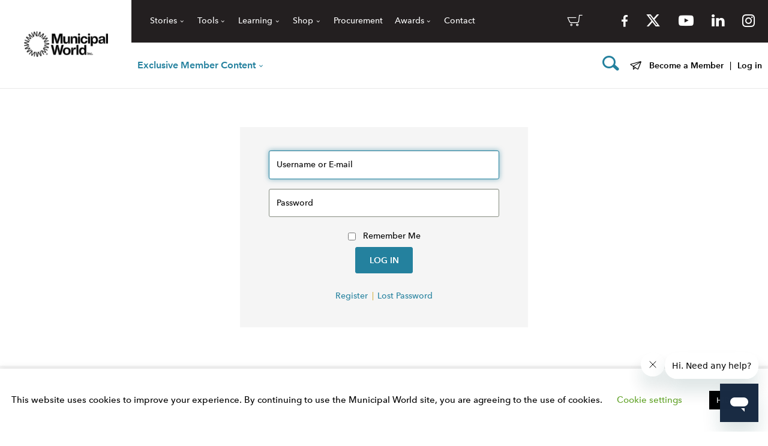

--- FILE ---
content_type: text/html; charset=UTF-8
request_url: https://www.municipalworld.com/login/?redirect_to=https%3A%2F%2Fwww.municipalworld.com%2Fmy-account%2Fknowledge-portal%2Fresumes
body_size: 17330
content:
<!doctype html>
<html class="no-js static-navbar" lang="en-CA" prefix="og: http://ogp.me/ns#">
<head>
	<meta charset="UTF-8">
	<meta http-equiv="X-UA-Compatible" content="IE=edge">
	<meta name="viewport" content="width=device-width, initial-scale=1">
	<title>Log In - Municipal World</title>
	<link rel="profile" href="http://gmpg.org/xfn/11"/>
	<link rel="pingback" href="https://www.municipalworld.com/wp/xmlrpc.php"/>
	<meta name='robots' content='max-image-preview:large' />

<!-- Google Tag Manager for WordPress by gtm4wp.com -->
<script data-cfasync="false" data-pagespeed-no-defer>
	var gtm4wp_datalayer_name = "dataLayer";
	var dataLayer = dataLayer || [];
	const gtm4wp_use_sku_instead = false;
	const gtm4wp_id_prefix = '';
	const gtm4wp_remarketing = true;
	const gtm4wp_eec = true;
	const gtm4wp_classicec = true;
	const gtm4wp_currency = 'CAD';
	const gtm4wp_product_per_impression = false;
	const gtm4wp_needs_shipping_address = false;
	const gtm4wp_business_vertical = 'retail';
	const gtm4wp_business_vertical_id = 'id';
	const gtm4wp_clear_ecommerce = false;
</script>
<!-- End Google Tag Manager for WordPress by gtm4wp.com -->
<!-- This site is optimized with the Yoast SEO plugin v7.9.1 - https://yoast.com/wordpress/plugins/seo/ -->
<link rel="canonical" href="https://www.municipalworld.com/login/" />
<meta property="og:locale" content="en_US" />
<meta property="og:type" content="article" />
<meta property="og:title" content="Log In - Municipal World" />
<meta property="og:url" content="https://www.municipalworld.com/login/" />
<meta property="og:site_name" content="Municipal World" />
<meta property="og:image" content="https://www.municipalworld.com/wp/wp-content/uploads/2018/03/MW-SocialShare.png" />
<meta property="og:image:secure_url" content="https://www.municipalworld.com/wp/wp-content/uploads/2018/03/MW-SocialShare.png" />
<meta name="twitter:card" content="summary" />
<meta name="twitter:title" content="Log In - Municipal World" />
<meta name="twitter:image" content="https://www.municipalworld.com/wp/wp-content/uploads/2018/03/MW-SocialShare.png" />
<!-- / Yoast SEO plugin. -->

<link rel='dns-prefetch' href='//www.google.com' />
<link rel='dns-prefetch' href='//libs.na.bambora.com' />
<!-- municipalworld.com is managing ads with Advanced Ads – https://wpadvancedads.com/ --><script id="munic-ready">
			window.advanced_ads_ready=function(e,a){a=a||"complete";var d=function(e){return"interactive"===a?"loading"!==e:"complete"===e};d(document.readyState)?e():document.addEventListener("readystatechange",(function(a){d(a.target.readyState)&&e()}),{once:"interactive"===a})},window.advanced_ads_ready_queue=window.advanced_ads_ready_queue||[];		</script>
		<link rel='stylesheet' id='dashicons-css'  href='https://www.municipalworld.com/wp/wp-includes/css/dashicons.min.css?x28907&amp;ver=1.1.0' type='text/css' media='all' />
<link rel='stylesheet' id='theme-my-login-css'  href='https://www.municipalworld.com/wp-content/plugins/theme-my-login/theme-my-login.css?x28907&amp;ver=6.4.17' type='text/css' media='all' />
<link rel='stylesheet' id='smart-coupon-css'  href='https://www.municipalworld.com/wp-content/plugins/woocommerce-smart-coupons/assets/css/smart-coupon.min.css?x28907&amp;ver=3.9.1' type='text/css' media='all' />
<link rel='stylesheet' id='wc-blocks-vendors-style-css'  href='https://www.municipalworld.com/wp-content/plugins/woocommerce/packages/woocommerce-blocks/build/wc-blocks-vendors-style.css?x28907&amp;ver=6.1.0' type='text/css' media='all' />
<link rel='stylesheet' id='wc-blocks-style-css'  href='https://www.municipalworld.com/wp-content/plugins/woocommerce/packages/woocommerce-blocks/build/wc-blocks-style.css?x28907&amp;ver=6.1.0' type='text/css' media='all' />
<link rel='stylesheet' id='advanced-flat-rate-shipping-for-woocommerce-css'  href='https://www.municipalworld.com/wp-content/plugins/advanced-flat-rate-shipping-for-woocommerce/public/css/advanced-flat-rate-shipping-for-woocommerce-public.css?x28907&amp;ver=3.0.6' type='text/css' media='all' />
<link rel='stylesheet' id='font-awesome-min-css'  href='https://www.municipalworld.com/wp-content/plugins/advanced-flat-rate-shipping-for-woocommerce/public/css/font-awesome.min.css?x28907&amp;ver=3.0.6' type='text/css' media='all' />
<link rel='stylesheet' id='cookie-law-info-css'  href='https://www.municipalworld.com/wp-content/plugins/cookie-law-info/public/css/cookie-law-info-public.css?x28907&amp;ver=1.9.5' type='text/css' media='all' />
<link rel='stylesheet' id='cookie-law-info-gdpr-css'  href='https://www.municipalworld.com/wp-content/plugins/cookie-law-info/public/css/cookie-law-info-gdpr.css?x28907&amp;ver=1.9.5' type='text/css' media='all' />
<link rel='stylesheet' id='woocommerce-layout-css'  href='https://www.municipalworld.com/wp-content/plugins/woocommerce/assets/css/woocommerce-layout.css?x28907&amp;ver=5.9.1' type='text/css' media='all' />
<link rel='stylesheet' id='woocommerce-smallscreen-css'  href='https://www.municipalworld.com/wp-content/plugins/woocommerce/assets/css/woocommerce-smallscreen.css?x28907&amp;ver=5.9.1' type='text/css' media='only screen and (max-width: 768px)' />
<link rel='stylesheet' id='woocommerce-general-css'  href='https://www.municipalworld.com/wp-content/plugins/woocommerce/assets/css/woocommerce.css?x28907&amp;ver=5.9.1' type='text/css' media='all' />
<style id='woocommerce-inline-inline-css' type='text/css'>
.woocommerce form .form-row .required { visibility: visible; }
</style>
<link rel='stylesheet' id='twentytwentytwo-styles.min-css'  href='https://www.municipalworld.com/wp-content/themes/mw-jobs/css/styles.min.css?x28907&amp;ver=1.1.0' type='text/css' media='all' />
<link rel='stylesheet' id='icomoon-child-css'  href='https://www.municipalworld.com/wp-content/themes/mw-jobs/icomoon/style.css?x28907&amp;ver=1.1.0' type='text/css' media='all' />
<link rel='stylesheet' id='jquery-steps-css'  href='https://www.municipalworld.com/wp-content/themes/mw-jobs/css/unminified/jquery.steps.css?x28907&amp;ver=1.1.0' type='text/css' media='all' />
<link rel='stylesheet' id='tablepress-default-css'  href='https://www.municipalworld.com/wp-content/plugins/tablepress/css/default.min.css?x28907&amp;ver=1.14' type='text/css' media='all' />
<link rel='stylesheet' id='sv-wc-payment-gateway-payment-form-v5_9_0-css'  href='https://www.municipalworld.com/wp-content/plugins/woocommerce-gateway-beanstream/vendor/skyverge/wc-plugin-framework/woocommerce/payment-gateway/assets/css/frontend/sv-wc-payment-gateway-payment-form.min.css?x28907&amp;ver=5.9.0' type='text/css' media='all' />
<link rel='stylesheet' id='wc-bambora-css'  href='https://www.municipalworld.com/wp-content/plugins/woocommerce-gateway-beanstream/assets/css/frontend/wc-bambora.min.css?x28907&amp;ver=2.3.2' type='text/css' media='all' />
<link rel='stylesheet' id='js_composer_custom_css-css'  href='//www.municipalworld.com/wp-content/uploads/js_composer/custom.css?x28907&amp;ver=5.7' type='text/css' media='all' />
<link rel='stylesheet' id='acf-global-css'  href='https://www.municipalworld.com/wp-content/mu-plugins/advanced-custom-fields-pro/assets/build/css/acf-global.css?x28907&amp;ver=5.12.3' type='text/css' media='all' />
<link rel='stylesheet' id='acf-input-css'  href='https://www.municipalworld.com/wp-content/mu-plugins/advanced-custom-fields-pro/assets/build/css/acf-input.css?x28907&amp;ver=5.12.3' type='text/css' media='all' />
<link rel='stylesheet' id='acf-pro-input-css'  href='https://www.municipalworld.com/wp-content/mu-plugins/advanced-custom-fields-pro/assets/build/css/pro/acf-pro-input.css?x28907&amp;ver=5.12.3' type='text/css' media='all' />
<link rel='stylesheet' id='select2-css'  href='https://www.municipalworld.com/wp-content/plugins/woocommerce/assets/css/select2.css?x28907&amp;ver=5.9.1' type='text/css' media='all' />
<link rel='stylesheet' id='acf-datepicker-css'  href='https://www.municipalworld.com/wp-content/mu-plugins/advanced-custom-fields-pro/assets/inc/datepicker/jquery-ui.min.css?x28907&amp;ver=1.11.4' type='text/css' media='all' />
<link rel='stylesheet' id='acf-timepicker-css'  href='https://www.municipalworld.com/wp-content/mu-plugins/advanced-custom-fields-pro/assets/inc/timepicker/jquery-ui-timepicker-addon.min.css?x28907&amp;ver=1.6.1' type='text/css' media='all' />
<link rel='stylesheet' id='wp-color-picker-css'  href='https://www.municipalworld.com/wp/wp-admin/css/color-picker.min.css?x28907&amp;ver=1.1.0' type='text/css' media='all' />
<link rel='stylesheet' id='tbk-blogs-css'  href='https://www.municipalworld.com/wp-content/plugins/tbk-blogs/css/blogs.css?x28907&amp;ver=1.1.0' type='text/css' media='all' />
<script type='text/javascript' src='https://www.municipalworld.com/wp/wp-includes/js/jquery/jquery.min.js?x28907' id='jquery-core-js'></script>
<script type='text/javascript' src='https://www.municipalworld.com/wp/wp-includes/js/jquery/jquery-migrate.min.js?x28907' id='jquery-migrate-js'></script>
<script type='text/javascript' id='advanced-flat-rate-shipping-for-woocommerce-js-extra'>
/* <![CDATA[ */
var my_ajax_object = {"ajax_url":"https:\/\/www.municipalworld.com\/wp\/wp-admin\/admin-ajax.php"};
/* ]]> */
</script>
<script type='text/javascript' src='https://www.municipalworld.com/wp-content/plugins/advanced-flat-rate-shipping-for-woocommerce/public/js/advanced-flat-rate-shipping-for-woocommerce-public.js?x28907' id='advanced-flat-rate-shipping-for-woocommerce-js'></script>
<script type='text/javascript' id='cookie-law-info-js-extra'>
/* <![CDATA[ */
var Cli_Data = {"nn_cookie_ids":[],"cookielist":[],"ccpaEnabled":"","ccpaRegionBased":"","ccpaBarEnabled":"","ccpaType":"gdpr","js_blocking":"","custom_integration":"","triggerDomRefresh":""};
var cli_cookiebar_settings = {"animate_speed_hide":"500","animate_speed_show":"500","background":"#FFF","border":"#b1a6a6c2","border_on":"","button_1_button_colour":"#000","button_1_button_hover":"#000000","button_1_link_colour":"#fff","button_1_as_button":"1","button_1_new_win":"","button_2_button_colour":"#333","button_2_button_hover":"#292929","button_2_link_colour":"#444","button_2_as_button":"","button_2_hidebar":"","button_3_button_colour":"#000","button_3_button_hover":"#000000","button_3_link_colour":"#fff","button_3_as_button":"1","button_3_new_win":"","button_4_button_colour":"#000","button_4_button_hover":"#000000","button_4_link_colour":"#62a329","button_4_as_button":"","font_family":"inherit","header_fix":"","notify_animate_hide":"1","notify_animate_show":"","notify_div_id":"#cookie-law-info-bar","notify_position_horizontal":"right","notify_position_vertical":"bottom","scroll_close":"","scroll_close_reload":"","accept_close_reload":"","reject_close_reload":"","showagain_tab":"1","showagain_background":"#fff","showagain_border":"#000","showagain_div_id":"#cookie-law-info-again","showagain_x_position":"16px","text":"#000","show_once_yn":"","show_once":"10000","logging_on":"","as_popup":"","popup_overlay":"1","bar_heading_text":"","cookie_bar_as":"banner","popup_showagain_position":"bottom-right","widget_position":"left"};
var log_object = {"ajax_url":"https:\/\/www.municipalworld.com\/wp\/wp-admin\/admin-ajax.php"};
/* ]]> */
</script>
<script type='text/javascript' src='https://www.municipalworld.com/wp-content/plugins/cookie-law-info/public/js/cookie-law-info-public.js?x28907' id='cookie-law-info-js'></script>
<script type='text/javascript' src='https://www.municipalworld.com/wp-content/plugins/woocommerce/assets/js/jquery-blockui/jquery.blockUI.min.js?x28907' id='jquery-blockui-js'></script>
<script type='text/javascript' id='wc-add-to-cart-js-extra'>
/* <![CDATA[ */
var wc_add_to_cart_params = {"ajax_url":"\/wp\/wp-admin\/admin-ajax.php","wc_ajax_url":"\/?wc-ajax=%%endpoint%%","i18n_view_cart":"View cart","cart_url":"https:\/\/www.municipalworld.com\/cart\/","is_cart":"","cart_redirect_after_add":"no"};
/* ]]> */
</script>
<script type='text/javascript' src='https://www.municipalworld.com/wp-content/plugins/woocommerce/assets/js/frontend/add-to-cart.min.js?x28907' id='wc-add-to-cart-js'></script>
<script type='text/javascript' src='https://www.municipalworld.com/wp-content/plugins/duracelltomi-google-tag-manager/dist/js/gtm4wp-woocommerce-classic.js?x28907' id='gtm4wp-woocommerce-classic-js'></script>
<script type='text/javascript' src='https://www.municipalworld.com/wp-content/plugins/duracelltomi-google-tag-manager/dist/js/gtm4wp-woocommerce-enhanced.js?x28907' id='gtm4wp-woocommerce-enhanced-js'></script>
<script type='text/javascript' src='https://www.municipalworld.com/wp-content/plugins/js_composer/assets/js/vendors/woocommerce-add-to-cart.js?x28907' id='vc_woocommerce-add-to-cart-js-js'></script>
<script type='text/javascript' src='https://www.google.com/recaptcha/api.js?hl=en-CA' id='recaptcha-js'></script>
<script type='text/javascript' src='https://www.municipalworld.com/wp/wp-includes/js/dist/vendor/regenerator-runtime.min.js?x28907' id='regenerator-runtime-js'></script>
<script type='text/javascript' src='https://www.municipalworld.com/wp/wp-includes/js/dist/vendor/wp-polyfill.min.js?x28907' id='wp-polyfill-js'></script>
<script type='text/javascript' src='https://www.municipalworld.com/wp/wp-includes/js/dist/hooks.min.js?x28907' id='wp-hooks-js'></script>
<script type='text/javascript' src='https://www.municipalworld.com/wp/wp-includes/js/dist/i18n.min.js?x28907' id='wp-i18n-js'></script>
<script type='text/javascript' id='wp-i18n-js-after'>
wp.i18n.setLocaleData( { 'text direction\u0004ltr': [ 'ltr' ] } );
</script>
<script type='text/javascript' src='https://www.googletagmanager.com/gtag/js?id=G-BWNMFR2GR9' id='google-tag-manager-js'></script>
<script type='text/javascript' id='google-tag-manager-js-after'>
	window.dataLayer = window.dataLayer || [];
	function gtag(){dataLayer.push(arguments);}
	gtag('js', new Date());
	gtag('config', 'G-BWNMFR2GR9', { 'send_page_view': false });
</script>
<script type='text/javascript' src='https://libs.na.bambora.com/customcheckout/1/customcheckout.js' id='bambora-custom-checkout-js'></script>
<script type='text/javascript' src='https://www.municipalworld.com/wp/wp-includes/js/jquery/ui/core.min.js?x28907' id='jquery-ui-core-js'></script>
<script type='text/javascript' src='https://www.municipalworld.com/wp/wp-includes/js/jquery/ui/mouse.min.js?x28907' id='jquery-ui-mouse-js'></script>
<script type='text/javascript' src='https://www.municipalworld.com/wp/wp-includes/js/jquery/ui/sortable.min.js?x28907' id='jquery-ui-sortable-js'></script>
<script type='text/javascript' src='https://www.municipalworld.com/wp/wp-includes/js/jquery/ui/resizable.min.js?x28907' id='jquery-ui-resizable-js'></script>
<script type='text/javascript' src='https://www.municipalworld.com/wp-content/mu-plugins/advanced-custom-fields-pro/assets/build/js/acf.min.js?x28907' id='acf-js'></script>
<script type='text/javascript' src='https://www.municipalworld.com/wp-content/mu-plugins/advanced-custom-fields-pro/assets/build/js/acf-input.min.js?x28907' id='acf-input-js'></script>
<script type='text/javascript' src='https://www.municipalworld.com/wp-content/mu-plugins/advanced-custom-fields-pro/assets/build/js/pro/acf-pro-input.min.js?x28907' id='acf-pro-input-js'></script>
<script type='text/javascript' src='https://www.municipalworld.com/wp/wp-includes/js/jquery/ui/datepicker.min.js?x28907' id='jquery-ui-datepicker-js'></script>
<script type='text/javascript' id='jquery-ui-datepicker-js-after'>
jQuery(function(jQuery){jQuery.datepicker.setDefaults({"closeText":"Close","currentText":"Today","monthNames":["January","February","March","April","May","June","July","August","September","October","November","December"],"monthNamesShort":["Jan","Feb","Mar","Apr","May","Jun","Jul","Aug","Sep","Oct","Nov","Dec"],"nextText":"Next","prevText":"Previous","dayNames":["Sunday","Monday","Tuesday","Wednesday","Thursday","Friday","Saturday"],"dayNamesShort":["Sun","Mon","Tue","Wed","Thu","Fri","Sat"],"dayNamesMin":["S","M","T","W","T","F","S"],"dateFormat":"MM d, yy","firstDay":1,"isRTL":false});});
</script>
<script type='text/javascript' src='https://www.municipalworld.com/wp-content/mu-plugins/advanced-custom-fields-pro/assets/inc/timepicker/jquery-ui-timepicker-addon.min.js?x28907' id='acf-timepicker-js'></script>
<script type='text/javascript' src='https://www.municipalworld.com/wp/wp-includes/js/jquery/ui/draggable.min.js?x28907' id='jquery-ui-draggable-js'></script>
<script type='text/javascript' src='https://www.municipalworld.com/wp/wp-includes/js/jquery/ui/slider.min.js?x28907' id='jquery-ui-slider-js'></script>
<script type='text/javascript' src='https://www.municipalworld.com/wp/wp-includes/js/jquery/jquery.ui.touch-punch.js?x28907' id='jquery-touch-punch-js'></script>
<script type='text/javascript' src='https://www.municipalworld.com/wp/wp-admin/js/iris.min.js?x28907' id='iris-js'></script>
<script type='text/javascript' id='wp-color-picker-js-translations'>
( function( domain, translations ) {
	var localeData = translations.locale_data[ domain ] || translations.locale_data.messages;
	localeData[""].domain = domain;
	wp.i18n.setLocaleData( localeData, domain );
} )( "default", { "locale_data": { "messages": { "": {} } } } );
</script>
<script type='text/javascript' src='https://www.municipalworld.com/wp/wp-admin/js/color-picker.min.js?x28907' id='wp-color-picker-js'></script>
<script type='text/javascript' src='https://www.municipalworld.com/wp-content/mu-plugins/advanced-custom-fields-pro/assets/inc/color-picker-alpha/wp-color-picker-alpha.js?x28907' id='acf-color-picker-alpha-js'></script>
<link rel="https://api.w.org/" href="https://www.municipalworld.com/wp-json/" /><link rel="alternate" type="application/json" href="https://www.municipalworld.com/wp-json/wp/v2/pages/3119" /><link rel='shortlink' href='https://www.municipalworld.com/?p=3119' />
<link rel="alternate" type="application/json+oembed" href="https://www.municipalworld.com/wp-json/oembed/1.0/embed?url=https%3A%2F%2Fwww.municipalworld.com%2Flogin%2F" />
<link rel="alternate" type="text/xml+oembed" href="https://www.municipalworld.com/wp-json/oembed/1.0/embed?url=https%3A%2F%2Fwww.municipalworld.com%2Flogin%2F&#038;format=xml" />
<script type="text/javascript"><!--
function powerpress_pinw(pinw_url){window.open(pinw_url, 'PowerPressPlayer','toolbar=0,status=0,resizable=1,width=460,height=320');	return false;}
//-->
</script>
<meta name='robots' content='max-image-preview:large' />
<link rel='dns-prefetch' href='//www.google.com' />
<link rel='dns-prefetch' href='//libs.na.bambora.com' />
<meta name='robots' content='noindex,follow' />
<link rel="icon" href="https://www.municipalworld.com/wp-content/uploads/2025/05/cropped-MW-Logo-Wheel-Favicon_Black-with-Colour-192x192-1-32x32.png" sizes="32x32" />
<link rel="icon" href="https://www.municipalworld.com/wp-content/uploads/2025/05/cropped-MW-Logo-Wheel-Favicon_Black-with-Colour-192x192-1-192x192.png" sizes="192x192" />
<link rel="apple-touch-icon" href="https://www.municipalworld.com/wp-content/uploads/2025/05/cropped-MW-Logo-Wheel-Favicon_Black-with-Colour-192x192-1-180x180.png" />
<meta name="msapplication-TileImage" content="https://www.municipalworld.com/wp-content/uploads/2025/05/cropped-MW-Logo-Wheel-Favicon_Black-with-Colour-192x192-1-270x270.png" />
<meta name="framework" content="Redux 4.3.9" />
<!-- Google Tag Manager for WordPress by gtm4wp.com -->
<!-- GTM Container placement set to automatic -->
<script data-cfasync="false" data-pagespeed-no-defer>
	var dataLayer_content = {"pagePostType":"page","pagePostType2":"single-page","pagePostAuthor":"tbkadmin","customerTotalOrders":0,"customerTotalOrderValue":"0.00","customerFirstName":"","customerLastName":"","customerBillingFirstName":"","customerBillingLastName":"","customerBillingCompany":"","customerBillingAddress1":"","customerBillingAddress2":"","customerBillingCity":"","customerBillingState":"","customerBillingPostcode":"","customerBillingCountry":"","customerBillingEmail":"","customerBillingEmailHash":"e3b0c44298fc1c149afbf4c8996fb92427ae41e4649b934ca495991b7852b855","customerBillingPhone":"","customerShippingFirstName":"","customerShippingLastName":"","customerShippingCompany":"","customerShippingAddress1":"","customerShippingAddress2":"","customerShippingCity":"","customerShippingState":"","customerShippingPostcode":"","customerShippingCountry":"","cartContent":{"totals":{"applied_coupons":[],"discount_total":0,"subtotal":0,"total":0},"items":[]},"ecomm_pagetype":"other"};
	dataLayer.push( dataLayer_content );
</script>
<script data-cfasync="false">
(function(w,d,s,l,i){w[l]=w[l]||[];w[l].push({'gtm.start':
new Date().getTime(),event:'gtm.js'});var f=d.getElementsByTagName(s)[0],
j=d.createElement(s),dl=l!='dataLayer'?'&l='+l:'';j.async=true;j.src=
'//www.googletagmanager.com/gtm.js?id='+i+dl;f.parentNode.insertBefore(j,f);
})(window,document,'script','dataLayer','GTM-MLNQ9KWV');
</script>
<!-- End Google Tag Manager -->
<!-- End Google Tag Manager for WordPress by gtm4wp.com --><!-- Start of municipalworld Zendesk Widget script -->
<script id="ze-snippet" src="https://static.zdassets.com/ekr/snippet.js?key=2faa3e7e-e42a-49e2-8bd2-d8a49024cf83"> </script>
<!-- End of municipalworld Zendesk Widget script -->

<!-- Google Analytics -->
<script>
(function(i,s,o,g,r,a,m){i['GoogleAnalyticsObject']=r;i[r]=i[r]||function(){
(i[r].q=i[r].q||[]).push(arguments)},i[r].l=1*new Date();a=s.createElement(o),
m=s.getElementsByTagName(o)[0];a.async=1;a.src=g;m.parentNode.insertBefore(a,m)
})(window,document,'script','https://www.google-analytics.com/analytics.js','ga');

ga('create', 'UA-48328590-22', 'auto');
ga('send', 'pageview');
</script>
<!-- End Google Analytics -->

<script>
jQuery(function($) {
    $('button[id^="gform_submit_button_"]').on('click', function(e) {
        var form_title = $(this).parent().siblings('.gform_heading').find('.gform_title').text();
        ga('send', 'event', 'Form', 'Submission', form_title);
    });

    $("a[href^='tel']").on('click',function(){
        var tel = $(this).attr('href').replace('tel:','');
        ga('send', 'event', 'Contact', 'CALL', tel);
    });

    $("a[href^='mailto']").on('click',function(){
        var mail = $(this).attr('href').replace('mailto:','');
        ga('send', 'event', 'Contact', 'Email', mail);        
    });
	
    $('button.job-index-result-list-save').live('click', function(e) {
		var name = $(this).find('.job-index-result-list-not-saved').text();
		ga('send', 'event', 'Save Job Posting', 'Click', name);
    });
		
    $('#job-index-search-input').on('blur', function(e) {
		var search = $(this).val();
		ga('send', 'event', 'Job Search', 'Filter', search);
    });
		
    $('.job-index-pagination ul li a').live('click', function(e) {
		var page = $(this).text();
		ga('send', 'event', 'Job Search', 'Change Page', page);
    });
	
    $('.job-index-province-filter-select').live('change', function(e) {
		var province = $(this).val();
		ga('send', 'event', 'Job Search', 'Filter Province', province);
    });
	
    $('.job-index-filters button').live('click', function(e) {
		var filter = $(this).text();
		ga('send', 'event', 'Job Search', 'Toggle Sort', filter);
    });
	
    $('.single-career-social-share-item a').on('click', function(e) {
		var network = $(this).find('sr-only').text();
		ga('send', 'event', 'Job Posting', 'Social Share', network);
    });
	
    $(".single-career-apply-button a[href^='mailto']").on('click', function(e) {
		ga('send', 'event', 'Job Posting', 'Email Apply');
    });
	
    $(".single-career-apply-button a:not([href^='mailto'])").on('click', function(e) {
		ga('send', 'event', 'Job Posting', 'URL Apply');
    });
	
    $('#acf-form input[type="submit"]').on('click', function(e) {
		var step = $(this).val();	
		ga('send', 'event', 'Job Purchase', 'Submit Form', step);
    });
	
    $('.single-career-apply-button').on('click', function(e) {
		var step = $(this).val();	
		ga('send', 'event', 'Job Purchase', 'Submit Form', 'Publish');
    });
	
    $('.package-item-wrapper a.package-item-btn').on('click', function(e) {
		var package = $(this).parent().find('h3 span').text();
		ga('send', 'event', 'Posting Packages', 'Click', package);
    });
});
</script>

<!-- Facebook Pixel Code -->
<script>
  !function(f,b,e,v,n,t,s)
  {if(f.fbq)return;n=f.fbq=function(){n.callMethod?
  n.callMethod.apply(n,arguments):n.queue.push(arguments)};
  if(!f._fbq)f._fbq=n;n.push=n;n.loaded=!0;n.version='2.0';
  n.queue=[];t=b.createElement(e);t.async=!0;
  t.src=v;s=b.getElementsByTagName(e)[0];
  s.parentNode.insertBefore(t,s)}(window, document,'script',
  'https://connect.facebook.net/en_US/fbevents.js');
  fbq('init', '1173874539297849');
  fbq('track', 'PageView');
</script>
<noscript><img height="1" width="1" style="display:none"
  src="https://www.facebook.com/tr?id=1173874539297849&ev=PageView&noscript=1"
/></noscript>
<!-- End Facebook Pixel Code -->

<!-- Hotjar Tracking Code for https://www.municipalworld.com/ -->
<script>
    (function(h,o,t,j,a,r){
        h.hj=h.hj||function(){(h.hj.q=h.hj.q||[]).push(arguments)};
        h._hjSettings={hjid:2966075,hjsv:6};
        a=o.getElementsByTagName('head')[0];
        r=o.createElement('script');r.async=1;
        r.src=t+h._hjSettings.hjid+j+h._hjSettings.hjsv;
        a.appendChild(r);
    })(window,document,'https://static.hotjar.com/c/hotjar-','.js?sv=');
</script>
<script type="text/javascript">var ajaxurl = "https://www.municipalworld.com/wp/wp-admin/admin-ajax.php";</script>	<noscript><style>.woocommerce-product-gallery{ opacity: 1 !important; }</style></noscript>
	<meta name="generator" content="Powered by WPBakery Page Builder - drag and drop page builder for WordPress."/>
<!--[if lte IE 9]><link rel="stylesheet" type="text/css" href="https://www.municipalworld.com/wp-content/plugins/js_composer/assets/css/vc_lte_ie9.min.css?x28907" media="screen"><![endif]-->			<script type="text/javascript">
				var cli_flush_cache = true;
			</script>
<link rel="icon" href="https://www.municipalworld.com/wp-content/uploads/2025/05/cropped-MW-Logo-Wheel-Favicon_Black-with-Colour-192x192-1-32x32.png" sizes="32x32" />
<link rel="icon" href="https://www.municipalworld.com/wp-content/uploads/2025/05/cropped-MW-Logo-Wheel-Favicon_Black-with-Colour-192x192-1-192x192.png" sizes="192x192" />
<link rel="apple-touch-icon" href="https://www.municipalworld.com/wp-content/uploads/2025/05/cropped-MW-Logo-Wheel-Favicon_Black-with-Colour-192x192-1-180x180.png" />
<meta name="msapplication-TileImage" content="https://www.municipalworld.com/wp-content/uploads/2025/05/cropped-MW-Logo-Wheel-Favicon_Black-with-Colour-192x192-1-270x270.png" />
<noscript><style type="text/css"> .wpb_animate_when_almost_visible { opacity: 1; }</style></noscript></head>
<body class="page-template-default page page-id-3119 theme-tbk-base woocommerce-no-js page-login wpb-js-composer js-comp-ver-5.7 vc_responsive aa-prefix-munic-" >
<a class="skip-to-content sr-only sr-only-focusable" href="#main">
	Skip to content</a>
<header class="banner navbar navbar-static-top right-slideout side-slideout right-slideout logged-out">
			<div class="navbar-header">
		<a class="navbar-brand-link" href="https://www.municipalworld.com/" title="Home">
							<img class="navbar-brand" src="https://www.municipalworld.com/wp-content/uploads/2025/05/MW_Logo_Black-e1747423712997-200x61.png" alt="Municipal World">
					</a>
	</div>
	<div id="top-bar">
		<div id="top-bar-nav-left">
			<ul id="menu-top-bar-left-nav" class="nav navbar-nav top-bar-nav"><li id="menu-item-430374" class="menu-item menu-item-type-custom menu-item-object-custom menu-item-has-children menu-stories dropdown menu-item-430374"><a href="#" class="dropdown-toggle" data-toggle="dropdown" role="button" aria-haspopup="true" aria-expanded="true">Stories</a>
<ul class="dropdown-menu" role="menu">
	<li id="menu-item-431572" class="menu-item menu-item-type-post_type menu-item-object-page menu-feature-stories menu-item-431572"><a href="https://www.municipalworld.com/feature-stories/">Feature Stories</a></li>
	<li id="menu-item-431571" class="menu-item menu-item-type-post_type menu-item-object-page menu-item-has-children menu-podcast dropdown menu-item-431571"><a href="https://www.municipalworld.com/podcast-channels/">Podcast</a>
	<ul class="dropdown-menu sub-menu" role="menu">
		<li id="menu-item-458948" class="menu-item menu-item-type-post_type menu-item-object-page menu-amo-podcast-series-2025 menu-item-458948"><a href="https://www.municipalworld.com/amo-podcast-series-2025/">AMO Podcast Series 2025</a></li>
		<li id="menu-item-457105" class="menu-item menu-item-type-post_type menu-item-object-page menu-fcm-podcast-series-2025 menu-item-457105"><a href="https://www.municipalworld.com/fcm-podcast-series-2025/">FCM Podcast Series 2025</a></li>
		<li id="menu-item-454679" class="menu-item menu-item-type-post_type menu-item-object-page menu-ashleigh-weeden-podcast-series-2025 menu-item-454679"><a href="https://www.municipalworld.com/ashleigh-weeden-podcast-series-no-fairy-godmothers-in-government/">Ashleigh Weeden Podcast Series 2025</a></li>
		<li id="menu-item-454219" class="menu-item menu-item-type-post_type menu-item-object-page menu-carolyn-stern-series-2025 menu-item-454219"><a href="https://www.municipalworld.com/carolyn-stern-podcast-series-becoming-an-emotionally-strong-leader/">Carolyn Stern Series 2025</a></li>
		<li id="menu-item-453439" class="menu-item menu-item-type-post_type menu-item-object-page menu-monica-ciriello-series-2025 menu-item-453439"><a href="https://www.municipalworld.com/monica-ciriello-podcast-series-feb-2025/">Monica Ciriello Series 2025</a></li>
		<li id="menu-item-461483" class="menu-item menu-item-type-post_type menu-item-object-page menu-western-cities-podcast-series-2025 menu-item-461483"><a href="https://www.municipalworld.com/western-cities-podcast-series-2025/">Western Cities Podcast Series 2025</a></li>
		<li id="menu-item-447902" class="menu-item menu-item-type-custom menu-item-object-custom menu-mw-shares menu-item-447902"><a href="https://www.municipalworld.com/podcast-channels/mw-shares/">MW Shares</a></li>
	</ul>
</li>
	<li id="menu-item-431573" class="menu-item menu-item-type-post_type menu-item-object-page menu-media-centre menu-item-431573"><a href="https://www.municipalworld.com/media-centre/">Media Centre</a></li>
	<li id="menu-item-449754" class="menu-item menu-item-type-custom menu-item-object-custom menu-item-has-children menu-digital-publications dropdown menu-item-449754"><a href="#">Digital Publications</a>
	<ul class="dropdown-menu sub-menu" role="menu">
		<li id="menu-item-449755" class="menu-item menu-item-type-custom menu-item-object-custom menu-municipal-world-magazine menu-item-449755"><a href="https://www.municipalworld.com/my-account/read/digital-editions/">Municipal World Magazine</a></li>
		<li id="menu-item-449757" class="menu-item menu-item-type-custom menu-item-object-custom menu-fcm menu-item-449757"><a href="https://www.municipalworld.com/fcm-digital-editions/">FCM</a></li>
		<li id="menu-item-449756" class="menu-item menu-item-type-custom menu-item-object-custom menu-atlantic-municipal-magazine menu-item-449756"><a href="https://www.municipalworld.com/atlantic-digital-editions/">Atlantic Municipal Magazine</a></li>
	</ul>
</li>
	<li id="menu-item-431574" class="menu-item menu-item-type-post_type menu-item-object-page menu-news-releases menu-item-431574"><a href="https://www.municipalworld.com/press-releases/">News Releases</a></li>
	<li id="menu-item-431576" class="menu-item menu-item-type-post_type menu-item-object-page menu-career-announcements menu-item-431576"><a href="https://www.municipalworld.com/career-announcements/">Career Announcements</a></li>
	<li id="menu-item-447906" class="menu-item menu-item-type-custom menu-item-object-custom menu-mw-daily menu-item-447906"><a href="https://www.municipalworld.com/articles/todaysnews/">MW Daily</a></li>
</ul>
</li>
<li id="menu-item-430375" class="menu-item menu-item-type-custom menu-item-object-custom menu-item-has-children menu-tools dropdown menu-item-430375"><a href="#" class="dropdown-toggle" data-toggle="dropdown" role="button" aria-haspopup="true" aria-expanded="true">Tools</a>
<ul class="dropdown-menu" role="menu">
	<li id="menu-item-431577" class="menu-item menu-item-type-custom menu-item-object-custom menu-item-has-children menu-jobs dropdown menu-item-431577"><a href="https://www.municipalworld.com/jobs/">Jobs</a>
	<ul class="dropdown-menu sub-menu" role="menu">
		<li id="menu-item-431584" class="menu-item menu-item-type-post_type menu-item-object-page menu-post-a-job menu-item-431584"><a href="https://www.municipalworld.com/post-a-job/">Post a Job</a></li>
		<li id="menu-item-431586" class="menu-item menu-item-type-post_type menu-item-object-page menu-view-jobs menu-item-431586"><a href="https://www.municipalworld.com/jobs/">View Jobs</a></li>
	</ul>
</li>
	<li id="menu-item-431585" class="menu-item menu-item-type-post_type menu-item-object-page menu-job-packages-and-pricing menu-item-431585"><a href="https://www.municipalworld.com/how-to-post-a-job/">Job Packages and Pricing</a></li>
	<li id="menu-item-431578" class="menu-item menu-item-type-custom menu-item-object-custom menu-item-has-children menu-rfps dropdown menu-item-431578"><a href="https://www.municipalworld.com/rfps/">RFPs</a>
	<ul class="dropdown-menu sub-menu" role="menu">
		<li id="menu-item-431588" class="menu-item menu-item-type-post_type menu-item-object-page menu-post-an-rfp menu-item-431588"><a href="https://www.municipalworld.com/post-an-rfp/">Post an RFP</a></li>
		<li id="menu-item-431589" class="menu-item menu-item-type-post_type menu-item-object-page menu-view-rfps menu-item-431589"><a href="https://www.municipalworld.com/rfps/">View RFPs</a></li>
	</ul>
</li>
	<li id="menu-item-431579" class="menu-item menu-item-type-custom menu-item-object-custom menu-item-has-children menu-career-announcements dropdown menu-item-431579"><a href="https://www.municipalworld.com/career-announcements/">Career Announcements</a>
	<ul class="dropdown-menu sub-menu" role="menu">
		<li id="menu-item-431590" class="menu-item menu-item-type-post_type menu-item-object-page menu-career-announcements menu-item-431590"><a href="https://www.municipalworld.com/career-announcements/">Career Announcements</a></li>
		<li id="menu-item-431575" class="menu-item menu-item-type-post_type menu-item-object-page menu-post-a-career-announcement menu-item-431575"><a href="https://www.municipalworld.com/post-a-career-announcement/">Post a Career Announcement</a></li>
	</ul>
</li>
	<li id="menu-item-431580" class="menu-item menu-item-type-custom menu-item-object-custom menu-item-has-children menu-news-releases dropdown menu-item-431580"><a href="https://www.municipalworld.com/press-releases/">News Releases</a>
	<ul class="dropdown-menu sub-menu" role="menu">
		<li id="menu-item-431591" class="menu-item menu-item-type-post_type menu-item-object-page menu-post-news-releases menu-item-431591"><a href="https://www.municipalworld.com/post-press-release/">Post News Releases</a></li>
		<li id="menu-item-431592" class="menu-item menu-item-type-post_type menu-item-object-page menu-view-news-releases menu-item-431592"><a href="https://www.municipalworld.com/press-releases/">View News Releases</a></li>
	</ul>
</li>
	<li id="menu-item-430382" class="menu-item menu-item-type-custom menu-item-object-custom menu-item-has-children menu-events dropdown menu-item-430382"><a href="https://www.municipalworld.com/events/">Events</a>
	<ul class="dropdown-menu sub-menu" role="menu">
		<li id="menu-item-431593" class="menu-item menu-item-type-post_type menu-item-object-page menu-post-an-event menu-item-431593"><a href="https://www.municipalworld.com/post-an-event/">Post an Event</a></li>
		<li id="menu-item-431594" class="menu-item menu-item-type-post_type menu-item-object-page menu-view-events menu-item-431594"><a href="https://www.municipalworld.com/events/">View Events</a></li>
	</ul>
</li>
	<li id="menu-item-431582" class="menu-item menu-item-type-custom menu-item-object-custom menu-item-has-children menu-resumes dropdown menu-item-431582"><a href="https://www.municipalworld.com/my-account/knowledge-portal/resumes">Resumes</a>
	<ul class="dropdown-menu sub-menu" role="menu">
		<li id="menu-item-431595" class="menu-item menu-item-type-custom menu-item-object-custom menu-my-resumes menu-item-431595"><a href="https://www.municipalworld.com/my-account/view/resume/">My Resumes</a></li>
		<li id="menu-item-431596" class="menu-item menu-item-type-custom menu-item-object-custom menu-upload-resume menu-item-431596"><a href="https://www.municipalworld.com/candidate-resume-database/">Upload Resume</a></li>
		<li id="menu-item-431597" class="menu-item menu-item-type-custom menu-item-object-custom menu-explore-resumes menu-item-431597"><a href="https://www.municipalworld.com/my-account/knowledge-portal/resumes">Explore Resumes</a></li>
	</ul>
</li>
	<li id="menu-item-431583" class="menu-item menu-item-type-custom menu-item-object-custom menu-item-has-children menu-business-directory dropdown menu-item-431583"><a href="https://www.municipalworld.com/businesses/">Business Directory</a>
	<ul class="dropdown-menu sub-menu" role="menu">
		<li id="menu-item-431599" class="menu-item menu-item-type-custom menu-item-object-custom menu-post-new-business menu-item-431599"><a href="https://www.municipalworld.com/media-kit-2/">Post New Business</a></li>
		<li id="menu-item-431598" class="menu-item menu-item-type-custom menu-item-object-custom menu-view-business-directory menu-item-431598"><a href="https://www.municipalworld.com/businesses/">View Business Directory</a></li>
	</ul>
</li>
	<li id="menu-item-431600" class="menu-item menu-item-type-post_type menu-item-object-page menu-memberships menu-item-431600"><a href="https://www.municipalworld.com/memberships/">Memberships</a></li>
	<li id="menu-item-431601" class="menu-item menu-item-type-post_type menu-item-object-page menu-item-has-children menu-advertise dropdown menu-item-431601"><a href="https://www.municipalworld.com/advertise/">Advertise</a>
	<ul class="dropdown-menu sub-menu" role="menu">
		<li id="menu-item-439014" class="menu-item menu-item-type-post_type menu-item-object-page menu-material-deadlines menu-item-439014"><a href="https://www.municipalworld.com/material-deadlines/">Material Deadlines</a></li>
	</ul>
</li>
	<li id="menu-item-438526" class="menu-item menu-item-type-post_type menu-item-object-page menu-book-publishing menu-item-438526"><a href="https://www.municipalworld.com/book-publishing/">Book Publishing</a></li>
</ul>
</li>
<li id="menu-item-430376" class="menu-item menu-item-type-custom menu-item-object-custom menu-item-has-children menu-learning dropdown menu-item-430376"><a href="https://www.municipalworld.com/my-account/learning-center/" class="dropdown-toggle" data-toggle="dropdown" role="button" aria-haspopup="true" aria-expanded="true">Learning</a>
<ul class="dropdown-menu" role="menu">
	<li id="menu-item-431603" class="menu-item menu-item-type-custom menu-item-object-custom menu-knowledge-portal menu-item-431603"><a href="https://www.municipalworld.com/my-account/knowledge-portal/">Knowledge Portal</a></li>
	<li id="menu-item-430469" class="menu-item menu-item-type-custom menu-item-object-custom menu-webinar-zone menu-item-430469"><a href="https://www.municipalworld.com/webinars/">Webinar Zone</a></li>
	<li id="menu-item-431602" class="menu-item menu-item-type-custom menu-item-object-custom menu-articles menu-item-431602"><a href="https://www.municipalworld.com/my-account/view-listings/articles/">Articles</a></li>
</ul>
</li>
<li id="menu-item-430383" class="menu-item menu-item-type-custom menu-item-object-custom menu-item-has-children menu-shop dropdown menu-item-430383"><a href="https://www.municipalworld.com/shop/" class="dropdown-toggle" data-toggle="dropdown" role="button" aria-haspopup="true" aria-expanded="true">Shop</a>
<ul class="dropdown-menu" role="menu">
	<li id="menu-item-434494" class="menu-item menu-item-type-custom menu-item-object-custom menu-store menu-item-434494"><a href="https://www.municipalworld.com/shop/">Store</a></li>
	<li id="menu-item-433494" class="menu-item menu-item-type-custom menu-item-object-custom menu-books menu-item-433494"><a href="https://www.municipalworld.com/product-category/books/">Books</a></li>
</ul>
</li>
<li id="menu-item-443943" class="menu-item menu-item-type-post_type menu-item-object-page menu-procurement menu-item-443943"><a href="https://www.municipalworld.com/kinetic-gpo/">Procurement</a></li>
<li id="menu-item-447907" class="menu-item menu-item-type-custom menu-item-object-custom menu-item-has-children menu-awards dropdown menu-item-447907"><a href="#" class="dropdown-toggle" data-toggle="dropdown" role="button" aria-haspopup="true" aria-expanded="true">Awards</a>
<ul class="dropdown-menu" role="menu">
	<li id="menu-item-458135" class="menu-item menu-item-type-post_type menu-item-object-page menu-municipal-changemakers menu-item-458135"><a href="https://www.municipalworld.com/mw-spotlight/">Municipal Changemakers</a></li>
	<li id="menu-item-447967" class="menu-item menu-item-type-post_type menu-item-object-page menu-local-government-awards menu-item-447967"><a href="https://www.municipalworld.com/local-government-awards/">Local Government Awards</a></li>
	<li id="menu-item-446901" class="menu-item menu-item-type-post_type menu-item-object-page menu-landmark-contest menu-item-446901"><a href="https://www.municipalworld.com/landmark-contest/">Landmark Contest</a></li>
</ul>
</li>
<li id="menu-item-439451" class="menu-item menu-item-type-custom menu-item-object-custom menu-contact menu-item-439451"><a href="https://www.municipalworld.com/contact-us/">Contact</a></li>
</ul>		</div>
		<div id="top-bar-nav-right">
				<a class="header-cart" href="https://www.municipalworld.com/cart/" title="View your cart">
		<span class="sr-only">Your Cart</span>
		<i class="icon icon-cart"></i>
			</a>
<div class="header-social-listing-wrapper">
	<span class="social-links-heading sr-only">Social links</span>
<ul class="nav navbar-nav social-links-list">
			<li class="social-links-list-item">
			<a class="social-link social-link-facebook external" href="https://www.facebook.com/MunicipalWorld"
				title="Visit us on Facebook"
				target="_blank" rel="nofollow">
				<span class="sr-only">Facebook</span>
				<span class="icon-facebook icon-social"></span>
			</a>
		</li>
			<li class="social-links-list-item">
			<a class="social-link social-link-x external" href="https://twitter.com/MunicipalWorld"
				title="Visit us on X"
				target="_blank" rel="nofollow">
				<span class="sr-only">X</span>
				<span class="icon-x icon-social"></span>
			</a>
		</li>
			<li class="social-links-list-item">
			<a class="social-link social-link-youtube external" href="https://www.youtube.com/user/MunicipalWorld?feature=watch"
				title="Visit us on Youtube"
				target="_blank" rel="nofollow">
				<span class="sr-only">Youtube</span>
				<span class="icon-youtube icon-social"></span>
			</a>
		</li>
			<li class="social-links-list-item">
			<a class="social-link social-link-linkedin external" href="https://www.linkedin.com/company/municipalworld/"
				title="Visit us on LinkedIn"
				target="_blank" rel="nofollow">
				<span class="sr-only">LinkedIn</span>
				<span class="icon-linkedin icon-social"></span>
			</a>
		</li>
			<li class="social-links-list-item">
			<a class="social-link social-link-instagram external" href="https://www.instagram.com/municipalworld/"
				title="Visit us on Instagram"
				target="_blank" rel="nofollow">
				<span class="sr-only">Instagram</span>
				<span class="icon-instagram icon-social"></span>
			</a>
		</li>
	</ul>
</div>						</div>
	</div>
	<div class="primary-nav">
						<nav class="navbar-main hidden-menu-break">
			<ul id="menu-main-menu" class="nav navbar-nav"><li id="menu-item-271161" class="menu-item menu-item-type-post_type menu-item-object-page menu-item-has-children menu-exclusive-member-content dropdown menu-item-271161"><a href="https://www.municipalworld.com/executive-municipal-membership/" class="dropdown-toggle" data-toggle="dropdown" role="button" aria-haspopup="true" aria-expanded="true">Exclusive Member Content</a>
<ul class="dropdown-menu" role="menu">
	<li id="menu-item-271162" class="menu-item menu-item-type-post_type menu-item-object-page menu-digital-editions menu-item-271162"><a href="https://www.municipalworld.com/digital-editions/">Digital Editions</a></li>
	<li id="menu-item-271166" class="menu-item menu-item-type-custom menu-item-object-custom menu-article-vault menu-item-271166"><a href="https://www.municipalworld.com/articles/">Article Vault</a></li>
	<li id="menu-item-271167" class="menu-item menu-item-type-custom menu-item-object-custom menu-assessment-taxation-journal menu-item-271167"><a href="https://www.municipalworld.com/my-account/read/taxation-journals/">Assessment &#038; Taxation Journal</a></li>
	<li id="menu-item-271169" class="menu-item menu-item-type-custom menu-item-object-custom menu-personal-dashboard menu-item-271169"><a href="https://www.municipalworld.com/my-account/">Personal Dashboard</a></li>
</ul>
</li>
</ul>		</nav>
						<div class="navbar-search dropdown">
	<button class="navbar-toggle navbar-search-button dropdown-toggle" id="navbar-search-button" data-toggle="dropdown" aria-haspopup="true" aria-expanded="false">
		<span class="navbar-search-button-text sr-only">Search</span>
		<span class="navbar-search-button-icon icon-search"></span>
	</button>
	<div class="dropdown-menu navbar-search-dropdown-menu" aria-labelledby="navbar-search-button">
		<div class="navbar-search-dropdown-menu-container container">
			<form class="navbar-search-form" method="get" action="https://www.municipalworld.com/">
				<label class="navbar-search-form-label" for="navbar-search-input">Search query</label>
				<input class="navbar-search-form-control" id="navbar-search-input" type="search" placeholder="Search" name="s" value="">
				<button class="navbar-search-form-submit-button" type="submit" role="button">
					<span class="navbar-search-form-submit-button-text">Search</span>
					<span class="navbar-search-form-submit-button-icon icon-search"></span>
				</button>
			</form>
		</div>
	</div>
</div>

					<div class="member-link">
				<a href="https://www.municipalworld.com/memberships/">
					<i class="icon icon-paper-airplane"></i>
					Become a Member				</a>
			</div>
			<div class="login-link">
				<a rel="nofollow" href="https://www.municipalworld.com/login/">Log in</a>			</div>
							<button type="button"
			        class="navbar-toggle primary-navbar-toggle "
			        data-toggle="collapse" data-target="#primary-navbar-collapse" aria-expanded="false">
				<span class="icon icon-menu"></span>
				<span class="btn-text sr-only">Menu</span>
			</button>
			</div>
	<div class="collapse navbar-collapse primary-navbar-collapse slideout" tabindex="-1" id="primary-navbar-collapse">
		<button type="button" class="navbar-toggle slideout-toggle-close" data-toggle="collapse" aria-expanded="true" data-target="#primary-navbar-collapse">
			<span class="icon icon-close"></span>
			<span class="btn-text sr-only">Close Menu</span>
		</button>
		<div class="clearfix"></div>
		<div class="primary-navbar-collapse-inner">
			<nav class="user-nav">
	<ul class="nav navbar-nav">
		<li class="menu-item-has-children menu-jobs dropdown">
							<a class="member-link" href="https://www.municipalworld.com/memberships">
					Become a Member					<i class="icon icon-paper-airplane"></i>
				</a>
			</li>
			<li>
				<a class="member-link" href="https://www.municipalworld.com/my-account">
					Log In				</a>
			</li>
						<ul class="dropdown-menu" role="menu">
				<li>
					<a href="https://www.municipalworld.com/my-account" title="View profile">
						Dashboard					</a>
				</li>
								<li><a rel="nofollow" href="https://www.municipalworld.com/login/">Log in</a></li>
			</ul>
		</li>
	</ul>

</nav>
			<nav class="visible-menu-break">
				<ul id="menu-main-menu-1" class="nav navbar-nav"><li class="menu-item menu-item-type-post_type menu-item-object-page menu-item-has-children menu-exclusive-member-content dropdown menu-item-271161"><a href="https://www.municipalworld.com/executive-municipal-membership/" class="dropdown-toggle" data-toggle="dropdown" role="button" aria-haspopup="true" aria-expanded="true">Exclusive Member Content</a>
<ul class="dropdown-menu" role="menu">
	<li class="menu-item menu-item-type-post_type menu-item-object-page menu-digital-editions menu-item-271162"><a href="https://www.municipalworld.com/digital-editions/">Digital Editions</a></li>
	<li class="menu-item menu-item-type-custom menu-item-object-custom menu-article-vault menu-item-271166"><a href="https://www.municipalworld.com/articles/">Article Vault</a></li>
	<li class="menu-item menu-item-type-custom menu-item-object-custom menu-assessment-taxation-journal menu-item-271167"><a href="https://www.municipalworld.com/my-account/read/taxation-journals/">Assessment &#038; Taxation Journal</a></li>
	<li class="menu-item menu-item-type-custom menu-item-object-custom menu-personal-dashboard menu-item-271169"><a href="https://www.municipalworld.com/my-account/">Personal Dashboard</a></li>
</ul>
</li>
</ul>			</nav>
			<ul id="menu-top-bar-right-nav" class="nav navbar-nav top-bar-nav"><li id="menu-item-7626" class="menu-item menu-item-type-custom menu-item-object-custom menu-advertise menu-item-7626"><a href="https://www.municipalworld.com/advertise/">Advertise</a></li>
<li id="menu-item-7627" class="menu-item menu-item-type-custom menu-item-object-custom menu-about menu-item-7627"><a href="https://www.municipalworld.com/about-us">About</a></li>
<li id="menu-item-7628" class="menu-item menu-item-type-custom menu-item-object-custom menu-contact menu-item-7628"><a href="https://www.municipalworld.com/contact-us/">Contact</a></li>
</ul>			<ul id="menu-top-bar-left-nav-1" class="nav navbar-nav top-bar-nav"><li class="menu-item menu-item-type-custom menu-item-object-custom menu-item-has-children menu-stories dropdown menu-item-430374"><a href="#" class="dropdown-toggle" data-toggle="dropdown" role="button" aria-haspopup="true" aria-expanded="true">Stories</a>
<ul class="dropdown-menu" role="menu">
	<li class="menu-item menu-item-type-post_type menu-item-object-page menu-feature-stories menu-item-431572"><a href="https://www.municipalworld.com/feature-stories/">Feature Stories</a></li>
	<li class="menu-item menu-item-type-post_type menu-item-object-page menu-item-has-children menu-podcast dropdown menu-item-431571"><a href="https://www.municipalworld.com/podcast-channels/">Podcast</a>
	<ul class="dropdown-menu sub-menu" role="menu">
		<li class="menu-item menu-item-type-post_type menu-item-object-page menu-amo-podcast-series-2025 menu-item-458948"><a href="https://www.municipalworld.com/amo-podcast-series-2025/">AMO Podcast Series 2025</a></li>
		<li class="menu-item menu-item-type-post_type menu-item-object-page menu-fcm-podcast-series-2025 menu-item-457105"><a href="https://www.municipalworld.com/fcm-podcast-series-2025/">FCM Podcast Series 2025</a></li>
		<li class="menu-item menu-item-type-post_type menu-item-object-page menu-ashleigh-weeden-podcast-series-2025 menu-item-454679"><a href="https://www.municipalworld.com/ashleigh-weeden-podcast-series-no-fairy-godmothers-in-government/">Ashleigh Weeden Podcast Series 2025</a></li>
		<li class="menu-item menu-item-type-post_type menu-item-object-page menu-carolyn-stern-series-2025 menu-item-454219"><a href="https://www.municipalworld.com/carolyn-stern-podcast-series-becoming-an-emotionally-strong-leader/">Carolyn Stern Series 2025</a></li>
		<li class="menu-item menu-item-type-post_type menu-item-object-page menu-monica-ciriello-series-2025 menu-item-453439"><a href="https://www.municipalworld.com/monica-ciriello-podcast-series-feb-2025/">Monica Ciriello Series 2025</a></li>
		<li class="menu-item menu-item-type-post_type menu-item-object-page menu-western-cities-podcast-series-2025 menu-item-461483"><a href="https://www.municipalworld.com/western-cities-podcast-series-2025/">Western Cities Podcast Series 2025</a></li>
		<li class="menu-item menu-item-type-custom menu-item-object-custom menu-mw-shares menu-item-447902"><a href="https://www.municipalworld.com/podcast-channels/mw-shares/">MW Shares</a></li>
	</ul>
</li>
	<li class="menu-item menu-item-type-post_type menu-item-object-page menu-media-centre menu-item-431573"><a href="https://www.municipalworld.com/media-centre/">Media Centre</a></li>
	<li class="menu-item menu-item-type-custom menu-item-object-custom menu-item-has-children menu-digital-publications dropdown menu-item-449754"><a href="#">Digital Publications</a>
	<ul class="dropdown-menu sub-menu" role="menu">
		<li class="menu-item menu-item-type-custom menu-item-object-custom menu-municipal-world-magazine menu-item-449755"><a href="https://www.municipalworld.com/my-account/read/digital-editions/">Municipal World Magazine</a></li>
		<li class="menu-item menu-item-type-custom menu-item-object-custom menu-fcm menu-item-449757"><a href="https://www.municipalworld.com/fcm-digital-editions/">FCM</a></li>
		<li class="menu-item menu-item-type-custom menu-item-object-custom menu-atlantic-municipal-magazine menu-item-449756"><a href="https://www.municipalworld.com/atlantic-digital-editions/">Atlantic Municipal Magazine</a></li>
	</ul>
</li>
	<li class="menu-item menu-item-type-post_type menu-item-object-page menu-news-releases menu-item-431574"><a href="https://www.municipalworld.com/press-releases/">News Releases</a></li>
	<li class="menu-item menu-item-type-post_type menu-item-object-page menu-career-announcements menu-item-431576"><a href="https://www.municipalworld.com/career-announcements/">Career Announcements</a></li>
	<li class="menu-item menu-item-type-custom menu-item-object-custom menu-mw-daily menu-item-447906"><a href="https://www.municipalworld.com/articles/todaysnews/">MW Daily</a></li>
</ul>
</li>
<li class="menu-item menu-item-type-custom menu-item-object-custom menu-item-has-children menu-tools dropdown menu-item-430375"><a href="#" class="dropdown-toggle" data-toggle="dropdown" role="button" aria-haspopup="true" aria-expanded="true">Tools</a>
<ul class="dropdown-menu" role="menu">
	<li class="menu-item menu-item-type-custom menu-item-object-custom menu-item-has-children menu-jobs dropdown menu-item-431577"><a href="https://www.municipalworld.com/jobs/">Jobs</a>
	<ul class="dropdown-menu sub-menu" role="menu">
		<li class="menu-item menu-item-type-post_type menu-item-object-page menu-post-a-job menu-item-431584"><a href="https://www.municipalworld.com/post-a-job/">Post a Job</a></li>
		<li class="menu-item menu-item-type-post_type menu-item-object-page menu-view-jobs menu-item-431586"><a href="https://www.municipalworld.com/jobs/">View Jobs</a></li>
	</ul>
</li>
	<li class="menu-item menu-item-type-post_type menu-item-object-page menu-job-packages-and-pricing menu-item-431585"><a href="https://www.municipalworld.com/how-to-post-a-job/">Job Packages and Pricing</a></li>
	<li class="menu-item menu-item-type-custom menu-item-object-custom menu-item-has-children menu-rfps dropdown menu-item-431578"><a href="https://www.municipalworld.com/rfps/">RFPs</a>
	<ul class="dropdown-menu sub-menu" role="menu">
		<li class="menu-item menu-item-type-post_type menu-item-object-page menu-post-an-rfp menu-item-431588"><a href="https://www.municipalworld.com/post-an-rfp/">Post an RFP</a></li>
		<li class="menu-item menu-item-type-post_type menu-item-object-page menu-view-rfps menu-item-431589"><a href="https://www.municipalworld.com/rfps/">View RFPs</a></li>
	</ul>
</li>
	<li class="menu-item menu-item-type-custom menu-item-object-custom menu-item-has-children menu-career-announcements dropdown menu-item-431579"><a href="https://www.municipalworld.com/career-announcements/">Career Announcements</a>
	<ul class="dropdown-menu sub-menu" role="menu">
		<li class="menu-item menu-item-type-post_type menu-item-object-page menu-career-announcements menu-item-431590"><a href="https://www.municipalworld.com/career-announcements/">Career Announcements</a></li>
		<li class="menu-item menu-item-type-post_type menu-item-object-page menu-post-a-career-announcement menu-item-431575"><a href="https://www.municipalworld.com/post-a-career-announcement/">Post a Career Announcement</a></li>
	</ul>
</li>
	<li class="menu-item menu-item-type-custom menu-item-object-custom menu-item-has-children menu-news-releases dropdown menu-item-431580"><a href="https://www.municipalworld.com/press-releases/">News Releases</a>
	<ul class="dropdown-menu sub-menu" role="menu">
		<li class="menu-item menu-item-type-post_type menu-item-object-page menu-post-news-releases menu-item-431591"><a href="https://www.municipalworld.com/post-press-release/">Post News Releases</a></li>
		<li class="menu-item menu-item-type-post_type menu-item-object-page menu-view-news-releases menu-item-431592"><a href="https://www.municipalworld.com/press-releases/">View News Releases</a></li>
	</ul>
</li>
	<li class="menu-item menu-item-type-custom menu-item-object-custom menu-item-has-children menu-events dropdown menu-item-430382"><a href="https://www.municipalworld.com/events/">Events</a>
	<ul class="dropdown-menu sub-menu" role="menu">
		<li class="menu-item menu-item-type-post_type menu-item-object-page menu-post-an-event menu-item-431593"><a href="https://www.municipalworld.com/post-an-event/">Post an Event</a></li>
		<li class="menu-item menu-item-type-post_type menu-item-object-page menu-view-events menu-item-431594"><a href="https://www.municipalworld.com/events/">View Events</a></li>
	</ul>
</li>
	<li class="menu-item menu-item-type-custom menu-item-object-custom menu-item-has-children menu-resumes dropdown menu-item-431582"><a href="https://www.municipalworld.com/my-account/knowledge-portal/resumes">Resumes</a>
	<ul class="dropdown-menu sub-menu" role="menu">
		<li class="menu-item menu-item-type-custom menu-item-object-custom menu-my-resumes menu-item-431595"><a href="https://www.municipalworld.com/my-account/view/resume/">My Resumes</a></li>
		<li class="menu-item menu-item-type-custom menu-item-object-custom menu-upload-resume menu-item-431596"><a href="https://www.municipalworld.com/candidate-resume-database/">Upload Resume</a></li>
		<li class="menu-item menu-item-type-custom menu-item-object-custom menu-explore-resumes menu-item-431597"><a href="https://www.municipalworld.com/my-account/knowledge-portal/resumes">Explore Resumes</a></li>
	</ul>
</li>
	<li class="menu-item menu-item-type-custom menu-item-object-custom menu-item-has-children menu-business-directory dropdown menu-item-431583"><a href="https://www.municipalworld.com/businesses/">Business Directory</a>
	<ul class="dropdown-menu sub-menu" role="menu">
		<li class="menu-item menu-item-type-custom menu-item-object-custom menu-post-new-business menu-item-431599"><a href="https://www.municipalworld.com/media-kit-2/">Post New Business</a></li>
		<li class="menu-item menu-item-type-custom menu-item-object-custom menu-view-business-directory menu-item-431598"><a href="https://www.municipalworld.com/businesses/">View Business Directory</a></li>
	</ul>
</li>
	<li class="menu-item menu-item-type-post_type menu-item-object-page menu-memberships menu-item-431600"><a href="https://www.municipalworld.com/memberships/">Memberships</a></li>
	<li class="menu-item menu-item-type-post_type menu-item-object-page menu-item-has-children menu-advertise dropdown menu-item-431601"><a href="https://www.municipalworld.com/advertise/">Advertise</a>
	<ul class="dropdown-menu sub-menu" role="menu">
		<li class="menu-item menu-item-type-post_type menu-item-object-page menu-material-deadlines menu-item-439014"><a href="https://www.municipalworld.com/material-deadlines/">Material Deadlines</a></li>
	</ul>
</li>
	<li class="menu-item menu-item-type-post_type menu-item-object-page menu-book-publishing menu-item-438526"><a href="https://www.municipalworld.com/book-publishing/">Book Publishing</a></li>
</ul>
</li>
<li class="menu-item menu-item-type-custom menu-item-object-custom menu-item-has-children menu-learning dropdown menu-item-430376"><a href="https://www.municipalworld.com/my-account/learning-center/" class="dropdown-toggle" data-toggle="dropdown" role="button" aria-haspopup="true" aria-expanded="true">Learning</a>
<ul class="dropdown-menu" role="menu">
	<li class="menu-item menu-item-type-custom menu-item-object-custom menu-knowledge-portal menu-item-431603"><a href="https://www.municipalworld.com/my-account/knowledge-portal/">Knowledge Portal</a></li>
	<li class="menu-item menu-item-type-custom menu-item-object-custom menu-webinar-zone menu-item-430469"><a href="https://www.municipalworld.com/webinars/">Webinar Zone</a></li>
	<li class="menu-item menu-item-type-custom menu-item-object-custom menu-articles menu-item-431602"><a href="https://www.municipalworld.com/my-account/view-listings/articles/">Articles</a></li>
</ul>
</li>
<li class="menu-item menu-item-type-custom menu-item-object-custom menu-item-has-children menu-shop dropdown menu-item-430383"><a href="https://www.municipalworld.com/shop/" class="dropdown-toggle" data-toggle="dropdown" role="button" aria-haspopup="true" aria-expanded="true">Shop</a>
<ul class="dropdown-menu" role="menu">
	<li class="menu-item menu-item-type-custom menu-item-object-custom menu-store menu-item-434494"><a href="https://www.municipalworld.com/shop/">Store</a></li>
	<li class="menu-item menu-item-type-custom menu-item-object-custom menu-books menu-item-433494"><a href="https://www.municipalworld.com/product-category/books/">Books</a></li>
</ul>
</li>
<li class="menu-item menu-item-type-post_type menu-item-object-page menu-procurement menu-item-443943"><a href="https://www.municipalworld.com/kinetic-gpo/">Procurement</a></li>
<li class="menu-item menu-item-type-custom menu-item-object-custom menu-item-has-children menu-awards dropdown menu-item-447907"><a href="#" class="dropdown-toggle" data-toggle="dropdown" role="button" aria-haspopup="true" aria-expanded="true">Awards</a>
<ul class="dropdown-menu" role="menu">
	<li class="menu-item menu-item-type-post_type menu-item-object-page menu-municipal-changemakers menu-item-458135"><a href="https://www.municipalworld.com/mw-spotlight/">Municipal Changemakers</a></li>
	<li class="menu-item menu-item-type-post_type menu-item-object-page menu-local-government-awards menu-item-447967"><a href="https://www.municipalworld.com/local-government-awards/">Local Government Awards</a></li>
	<li class="menu-item menu-item-type-post_type menu-item-object-page menu-landmark-contest menu-item-446901"><a href="https://www.municipalworld.com/landmark-contest/">Landmark Contest</a></li>
</ul>
</li>
<li class="menu-item menu-item-type-custom menu-item-object-custom menu-contact menu-item-439451"><a href="https://www.municipalworld.com/contact-us/">Contact</a></li>
</ul>						<span class="social-links-heading sr-only">Social links</span>
<ul class="nav navbar-nav social-links-list">
			<li class="social-links-list-item">
			<a class="social-link social-link-facebook external" href="https://www.facebook.com/MunicipalWorld"
				title="Visit us on Facebook"
				target="_blank" rel="nofollow">
				<span class="sr-only">Facebook</span>
				<span class="icon-facebook icon-social"></span>
			</a>
		</li>
			<li class="social-links-list-item">
			<a class="social-link social-link-x external" href="https://twitter.com/MunicipalWorld"
				title="Visit us on X"
				target="_blank" rel="nofollow">
				<span class="sr-only">X</span>
				<span class="icon-x icon-social"></span>
			</a>
		</li>
			<li class="social-links-list-item">
			<a class="social-link social-link-youtube external" href="https://www.youtube.com/user/MunicipalWorld?feature=watch"
				title="Visit us on Youtube"
				target="_blank" rel="nofollow">
				<span class="sr-only">Youtube</span>
				<span class="icon-youtube icon-social"></span>
			</a>
		</li>
			<li class="social-links-list-item">
			<a class="social-link social-link-linkedin external" href="https://www.linkedin.com/company/municipalworld/"
				title="Visit us on LinkedIn"
				target="_blank" rel="nofollow">
				<span class="sr-only">LinkedIn</span>
				<span class="icon-linkedin icon-social"></span>
			</a>
		</li>
			<li class="social-links-list-item">
			<a class="social-link social-link-instagram external" href="https://www.instagram.com/municipalworld/"
				title="Visit us on Instagram"
				target="_blank" rel="nofollow">
				<span class="sr-only">Instagram</span>
				<span class="icon-instagram icon-social"></span>
			</a>
		</li>
	</ul>
		</div>
	</div>
	<div class="slideout-overlay"></div>
</header>
<main id="main" class="main">
	<div class="row">
	<div
		class="subpage-header background-image-loading   bg-dark" >
		<div class="subpage-header-background background-image-loading" ></div>
		<div class="subpage-header-overlay overlay-dark"></div>
		<div class="subpage-header-content">
			<h1>
				Log In			</h1>
					</div>
	</div>
</div>
			<div class="tml tml-login" id="theme-my-login">
			<form name="loginform" id="loginform" action="/login/" method="post">
		<div class="tml-user-login-wrap">
			<label for="user_login">Username or E-mail</label>
			<input type="text" name="log" id="user_login"
				   placeholder="Username or E-mail" class="input" value="" size="20" />
		</div>

		<div class="tml-user-pass-wrap">
			<label for="user_pass">Password</label>
			<input type="password" name="pwd" id="user_pass" class="input" placeholder="Password" value="" size="20" autocomplete="off" />
		</div>

		<input type="hidden" name="_wp_original_http_referer" value="https://www.municipalworld.com/my-account/knowledge-portal/resumes" />
		<div class="tml-rememberme-submit-wrap">
			<div class="tml-rememberme-wrap">
				<input name="rememberme" type="checkbox" id="rememberme" value="forever" />
				<label for="rememberme">Remember Me</label>
			</div>

			<div class="tml-submit-wrap">
				<input class="btn btn-primary" type="submit" name="wp-submit" id="wp-submit" value="Log In" />
				<input type="hidden" name="redirect_to" value="https://www.municipalworld.com/my-account/knowledge-portal/resumes" />
				<input type="hidden" name="instance" value="" />
				<input type="hidden" name="action" value="login" />
			</div>
		</div>
	</form>
	<ul class="tml-action-links">
<li><a href="https://www.municipalworld.com/register/" rel="nofollow">Register</a></li>
<li><a href="https://www.municipalworld.com/lostpassword/" rel="nofollow">Lost Password</a></li>
</ul>
</div>


			</main>
				<footer class="page-footer collapse-mobile-footer">
			<div class="container">
				<div class="footer-row">
					<nav class="footer-nav">
						<div class="footer-menu-column">
							<ul id="menu-footer-column-one" class="nav footer-column-nav"><li id="menu-item-7632" class="menu-item menu-item-type-custom menu-item-object-custom menu-item-has-children menu-stories dropdown menu-item-7632"><a href="https://www.municipalworld.com/wp/feature-stories/" class="dropdown-toggle" data-toggle="dropdown" role="button" aria-haspopup="true" aria-expanded="true">Stories</a>
<ul class="dropdown-menu" role="menu">
	<li id="menu-item-7633" class="menu-item menu-item-type-custom menu-item-object-custom menu-stories menu-item-7633"><a href="https://www.municipalworld.com/feature-stories/">Stories</a></li>
	<li id="menu-item-7634" class="menu-item menu-item-type-custom menu-item-object-custom menu-announcements-on-the-move menu-item-7634"><a href="https://www.municipalworld.com/career-announcements/">Announcements &#8211; On The Move</a></li>
</ul>
</li>
<li id="menu-item-7635" class="menu-item menu-item-type-custom menu-item-object-custom menu-item-has-children menu-magazine dropdown menu-item-7635"><a href="https://www.municipalworld.com/themagazine/" class="dropdown-toggle" data-toggle="dropdown" role="button" aria-haspopup="true" aria-expanded="true">Magazine</a>
<ul class="dropdown-menu" role="menu">
	<li id="menu-item-186662" class="menu-item menu-item-type-post_type menu-item-object-page menu-subscribe menu-item-186662"><a href="https://www.municipalworld.com/memberships/">Subscribe</a></li>
	<li id="menu-item-121944" class="menu-item menu-item-type-custom menu-item-object-custom menu-article-submissions menu-item-121944"><a href="https://www.municipalworld.com/editorial-guidelines/">Article Submissions</a></li>
	<li id="menu-item-54685" class="menu-item menu-item-type-taxonomy menu-item-object-product_cat menu-back-issues menu-item-54685"><a href="https://www.municipalworld.com/product-category/municipal-world-magazine-back-issues/">Back Issues</a></li>
	<li id="menu-item-190816" class="menu-item menu-item-type-custom menu-item-object-custom menu-memberships menu-item-190816"><a href="https://www.municipalworld.com/memberships/">Memberships</a></li>
</ul>
</li>
</ul>						</div>
						<div class="footer-menu-column">
							<ul id="menu-footer-column-two" class="nav footer-column-nav"><li id="menu-item-7643" class="menu-item menu-item-type-custom menu-item-object-custom menu-item-has-children menu-assessment-taxation-journal dropdown menu-item-7643"><a href="http://municipaltaxation.com/" class="dropdown-toggle external" data-toggle="dropdown" role="button" aria-haspopup="true" aria-expanded="true" rel="nofollow" target="_blank">Assessment &#038; Taxation Journal</a>
<ul class="dropdown-menu" role="menu">
	<li id="menu-item-7644" class="menu-item menu-item-type-custom menu-item-object-custom menu-subscribe menu-item-7644"><a href="http://municipaltaxation.com/subscribe.php" class="external" rel="nofollow" target="_blank">Subscribe</a></li>
</ul>
</li>
<li id="menu-item-190824" class="menu-item menu-item-type-custom menu-item-object-custom menu-item-has-children menu-newsletters dropdown menu-item-190824"><a href="https://www.municipalworld.com/newsletter-sign-up/" class="dropdown-toggle" data-toggle="dropdown" role="button" aria-haspopup="true" aria-expanded="true">Newsletters</a>
<ul class="dropdown-menu" role="menu">
	<li id="menu-item-190832" class="menu-item menu-item-type-custom menu-item-object-custom menu-municipal-world-daily menu-item-190832"><a href="https://www.municipalworld.com/municipal-world-daily/">Municipal World Daily</a></li>
</ul>
</li>
</ul>						</div>
						<div class="footer-menu-column">
							<ul id="menu-footer-column-three" class="nav footer-column-nav"><li id="menu-item-7645" class="menu-item menu-item-type-post_type menu-item-object-page menu-item-has-children menu-municipal-world-jobs-and-civic-information-for-job-hunters dropdown menu-item-7645"><a href="https://www.municipalworld.com/jobs/" class="dropdown-toggle" data-toggle="dropdown" role="button" aria-haspopup="true" aria-expanded="true">Municipal World Jobs and Civic Information for Job Hunters</a>
<ul class="dropdown-menu" role="menu">
	<li id="menu-item-7647" class="menu-item menu-item-type-post_type menu-item-object-page menu-find-jobs menu-item-7647"><a href="https://www.municipalworld.com/jobs/">Find Jobs</a></li>
	<li id="menu-item-434915" class="menu-item menu-item-type-custom menu-item-object-custom menu-post-a-job menu-item-434915"><a href="https://www.municipalworld.com/how-to-post-a-job/">Post a Job</a></li>
</ul>
</li>
<li id="menu-item-7656" class="menu-item menu-item-type-custom menu-item-object-custom menu-item-has-children menu-rfps dropdown menu-item-7656"><a href="https://www.municipalworld.com/rfps/" class="dropdown-toggle" data-toggle="dropdown" role="button" aria-haspopup="true" aria-expanded="true">RFPs</a>
<ul class="dropdown-menu" role="menu">
	<li id="menu-item-7657" class="menu-item menu-item-type-custom menu-item-object-custom menu-find-rfps menu-item-7657"><a href="https://www.municipalworld.com/rfps/">Find RFPs</a></li>
	<li id="menu-item-7658" class="menu-item menu-item-type-custom menu-item-object-custom menu-post-an-rfp menu-item-7658"><a href="https://www.municipalworld.com/post-an-rfp/">Post an RFP</a></li>
</ul>
</li>
</ul>						</div>
						<div class="footer-menu-column">
							<ul id="menu-footer-column-four" class="nav footer-column-nav"><li id="menu-item-7649" class="menu-item menu-item-type-custom menu-item-object-custom menu-item-has-children menu-shop dropdown menu-item-7649"><a href="https://www.municipalworld.com/shop/" class="dropdown-toggle" data-toggle="dropdown" role="button" aria-haspopup="true" aria-expanded="true">Shop</a>
<ul class="dropdown-menu" role="menu">
	<li id="menu-item-51993" class="menu-item menu-item-type-taxonomy menu-item-object-product_cat menu-municipal-government-books menu-item-51993"><a href="https://www.municipalworld.com/product-category/books/">Municipal Government Books</a></li>
	<li id="menu-item-52013" class="menu-item menu-item-type-taxonomy menu-item-object-product_cat menu-municipal-government-supplies menu-item-52013"><a href="https://www.municipalworld.com/product-category/municipal-supplies/">Municipal Government Supplies</a></li>
	<li id="menu-item-52092" class="menu-item menu-item-type-taxonomy menu-item-object-product_cat menu-municipal-forms menu-item-52092"><a href="https://www.municipalworld.com/product-category/forms/">Municipal Forms</a></li>
	<li id="menu-item-52115" class="menu-item menu-item-type-taxonomy menu-item-object-product_cat menu-election-supplies-voting-booths-and-ballot-boxes menu-item-52115"><a href="https://www.municipalworld.com/product-category/election-supplies/">Election Supplies, Voting Booths and Ballot Boxes</a></li>
	<li id="menu-item-52135" class="menu-item menu-item-type-taxonomy menu-item-object-product_cat menu-epubs menu-item-52135"><a href="https://www.municipalworld.com/product-category/epubs/">ePubs</a></li>
	<li id="menu-item-52164" class="menu-item menu-item-type-taxonomy menu-item-object-product_cat menu-back-issues menu-item-52164"><a href="https://www.municipalworld.com/product-category/municipal-world-magazine-back-issues/">Back Issues</a></li>
	<li id="menu-item-174568" class="menu-item menu-item-type-custom menu-item-object-custom menu-shipping-returns menu-item-174568"><a href="https://www.municipalworld.com/shipping-returns-policy/">Shipping/Returns</a></li>
</ul>
</li>
</ul>						</div>
						<div class="footer-menu-column">
							<ul id="menu-footer-column-five" class="nav footer-column-nav"><li id="menu-item-7659" class="menu-item menu-item-type-custom menu-item-object-custom menu-item-has-children menu-memberships dropdown menu-item-7659"><a href="https://www.municipalworld.com/memberships/" class="dropdown-toggle" data-toggle="dropdown" role="button" aria-haspopup="true" aria-expanded="true">Memberships</a>
<ul class="dropdown-menu" role="menu">
	<li id="menu-item-190817" class="menu-item menu-item-type-custom menu-item-object-custom menu-overview menu-item-190817"><a href="https://www.municipalworld.com/memberships/">Overview</a></li>
	<li id="menu-item-7660" class="menu-item menu-item-type-custom menu-item-object-custom menu-login menu-item-7660"><a href="https://www.municipalworld.com/login/">Login</a></li>
</ul>
</li>
<li id="menu-item-7664" class="menu-item menu-item-type-custom menu-item-object-custom menu-item-has-children menu-advertise dropdown menu-item-7664"><a href="https://www.municipalworld.com/advertise/" class="dropdown-toggle" data-toggle="dropdown" role="button" aria-haspopup="true" aria-expanded="true">Advertise</a>
<ul class="dropdown-menu" role="menu">
	<li id="menu-item-439015" class="menu-item menu-item-type-post_type menu-item-object-page menu-material-deadlines menu-item-439015"><a href="https://www.municipalworld.com/material-deadlines/">Material Deadlines</a></li>
	<li id="menu-item-7661" class="menu-item menu-item-type-custom menu-item-object-custom menu-events menu-item-7661"><a href="https://www.municipalworld.com/events/">Events</a></li>
	<li id="menu-item-7662" class="menu-item menu-item-type-custom menu-item-object-custom menu-business-portal menu-item-7662"><a href="https://www.municipalworld.com/businesses/">Business Portal</a></li>
</ul>
</li>
<li id="menu-item-7665" class="menu-item menu-item-type-custom menu-item-object-custom menu-about menu-item-7665"><a href="https://www.municipalworld.com/about-us/">About</a></li>
<li id="menu-item-410131" class="menu-item menu-item-type-custom menu-item-object-custom menu-faq menu-item-410131"><a href="https://www.municipalworld.com/faq/">FAQ</a></li>
</ul>						</div>
					</nav>
					<div class="footer-company-info">
						<div class="footer-company-name">
							<strong>Municipal World Inc.</strong>
						</div>
						<div class="footer-company-address">
							42860 Sparta Line<br/>Union, ON<br/>N0L 2L0						</div>
						<div class="footer-company-phone">
															<strong>Toll Free:</strong> <a class="address-block-phone" href="tel:18883686125">1-888-368-6125</a>													</div>
						<div class="footer-social-listing-wrapper">
							<span class="social-links-heading sr-only">Social links</span>
<ul class="nav navbar-nav social-links-list">
			<li class="social-links-list-item">
			<a class="social-link social-link-facebook external" href="https://www.facebook.com/MunicipalWorld"
				title="Visit us on Facebook"
				target="_blank" rel="nofollow">
				<span class="sr-only">Facebook</span>
				<span class="icon-facebook icon-social"></span>
			</a>
		</li>
			<li class="social-links-list-item">
			<a class="social-link social-link-x external" href="https://twitter.com/MunicipalWorld"
				title="Visit us on X"
				target="_blank" rel="nofollow">
				<span class="sr-only">X</span>
				<span class="icon-x icon-social"></span>
			</a>
		</li>
			<li class="social-links-list-item">
			<a class="social-link social-link-youtube external" href="https://www.youtube.com/user/MunicipalWorld?feature=watch"
				title="Visit us on Youtube"
				target="_blank" rel="nofollow">
				<span class="sr-only">Youtube</span>
				<span class="icon-youtube icon-social"></span>
			</a>
		</li>
			<li class="social-links-list-item">
			<a class="social-link social-link-linkedin external" href="https://www.linkedin.com/company/municipalworld/"
				title="Visit us on LinkedIn"
				target="_blank" rel="nofollow">
				<span class="sr-only">LinkedIn</span>
				<span class="icon-linkedin icon-social"></span>
			</a>
		</li>
			<li class="social-links-list-item">
			<a class="social-link social-link-instagram external" href="https://www.instagram.com/municipalworld/"
				title="Visit us on Instagram"
				target="_blank" rel="nofollow">
				<span class="sr-only">Instagram</span>
				<span class="icon-instagram icon-social"></span>
			</a>
		</li>
	</ul>
						</div>

					</div>
				</div>
				<div class="footer-row footer-content-info">
					<div class="footer-excerpt">
																	</div>
					<div class="footer-logo-badge">
						<img src="https://www.municipalworld.com/wp-content/uploads/2019/06/eco-badge-1.png" alt="Website Powered by 100% Renewable Energy">
					</div>

					<div class="footer-copyright">
						<strong>© 2026 Municipal World Inc.</strong>
						<ul id="menu-footer-legal" class="footer-legal"><li id="menu-item-7640" class="menu-item menu-item-type-custom menu-item-object-custom menu-privacy-policy menu-item-7640"><a href="https://www.municipalworld.com/privacy-policy/">Privacy Policy</a></li>
</ul>					</div>
				</div>
			</div>
		</footer>
				<script>(function(){var advanced_ads_ga_UID="UA-48328590-22",advanced_ads_ga_anonymIP=!!1;function AdvAdsAdBlockCounterGA(t){this.UID=t,this.analyticsObject="function"==typeof gtag;var n=this;return this.count=function(){gtag("event","AdBlock",{event_category:"Advanced Ads",event_label:"Yes",non_interaction:!0,send_to:n.UID})},function(){if(!n.analyticsObject){var e=document.createElement("script");e.src="https://www.googletagmanager.com/gtag/js?id="+t,e.async=!0,document.body.appendChild(e),window.dataLayer=window.dataLayer||[],window.gtag=function(){dataLayer.push(arguments)},n.analyticsObject=!0,gtag("js",new Date)}var a={send_page_view:!1,transport_type:"beacon"};window.advanced_ads_ga_anonymIP&&(a.anonymize_ip=!0),gtag("config",t,a)}(),this}window.advanced_ads_check_adblocker=function(t){var n=[],e=null;function a(t){(window.requestAnimationFrame||window.mozRequestAnimationFrame||window.webkitRequestAnimationFrame||function(t){return setTimeout(t,16)}).call(window,t)}return a((function(){var t=document.createElement("div");t.innerHTML="&nbsp;",t.setAttribute("class","ad_unit ad-unit text-ad text_ad pub_300x250"),t.setAttribute("style","width: 1px !important; height: 1px !important; position: absolute !important; left: 0px !important; top: 0px !important; overflow: hidden !important;"),document.body.appendChild(t),a((function(){var a=window.getComputedStyle&&window.getComputedStyle(t),o=a&&a.getPropertyValue("-moz-binding");e=a&&"none"===a.getPropertyValue("display")||"string"==typeof o&&-1!==o.indexOf("about:");for(var i=0,d=n.length;i<d;i++)n[i](e);n=[]}))})),function(t){null!==e?t(e):n.push(t)}}(),advanced_ads_check_adblocker((function(t){t&&new AdvAdsAdBlockCounterGA(advanced_ads_ga_UID).count()}));})();</script><!--googleoff: all--><div id="cookie-law-info-bar" data-nosnippet="true"><span>This website uses cookies to improve your experience. By continuing to use the Municipal World site, you are agreeing to the use of cookies. <a role='button' tabindex='0' class="cli_settings_button" style="margin:5px 20px 5px 20px;" >Cookie settings</a><a role='button' tabindex='0' data-cli_action="accept" id="cookie_action_close_header"  class="medium cli-plugin-button cli-plugin-main-button cookie_action_close_header cli_action_button" style="display:inline-block;  margin:25px; ">HIDE</a></span></div><div id="cookie-law-info-again" style="display:none;" data-nosnippet="true"><span id="cookie_hdr_showagain">Privacy & Cookies Policy</span></div><div class="cli-modal" data-nosnippet="true" id="cliSettingsPopup" tabindex="-1" role="dialog" aria-labelledby="cliSettingsPopup" aria-hidden="true">
  <div class="cli-modal-dialog" role="document">
    <div class="cli-modal-content cli-bar-popup">
      <button type="button" class="cli-modal-close" id="cliModalClose">
        <svg class="" viewBox="0 0 24 24"><path d="M19 6.41l-1.41-1.41-5.59 5.59-5.59-5.59-1.41 1.41 5.59 5.59-5.59 5.59 1.41 1.41 5.59-5.59 5.59 5.59 1.41-1.41-5.59-5.59z"></path><path d="M0 0h24v24h-24z" fill="none"></path></svg>
        <span class="wt-cli-sr-only">Close</span>
      </button>
      <div class="cli-modal-body">
        <div class="cli-container-fluid cli-tab-container">
    <div class="cli-row">
        <div class="cli-col-12 cli-align-items-stretch cli-px-0">
            <div class="cli-privacy-overview">
                <h4>Privacy Overview</h4>                <div class="cli-privacy-content">
                    <div class="cli-privacy-content-text">This website uses cookies to improve your experience while you navigate through the website. Out of these cookies, the cookies that are categorized as necessary are stored on your browser as they are as essential for the working of basic functionalities of the website. We also use third-party cookies that help us analyze and understand how you use this website. These cookies will be stored in your browser only with your consent. You also have the option to opt-out of these cookies. But opting out of some of these cookies may have an effect on your browsing experience.</div>
                </div>
                <a class="cli-privacy-readmore" data-readmore-text="Show more" data-readless-text="Show less"></a>            </div>
        </div>
        <div class="cli-col-12 cli-align-items-stretch cli-px-0 cli-tab-section-container">
              
                                    <div class="cli-tab-section">
                        <div class="cli-tab-header">
                            <a role="button" tabindex="0" class="cli-nav-link cli-settings-mobile" data-target="necessary" data-toggle="cli-toggle-tab">
                                Necessary                            </a>
                            <div class="wt-cli-necessary-checkbox">
                        <input type="checkbox" class="cli-user-preference-checkbox"  id="wt-cli-checkbox-necessary" data-id="checkbox-necessary" checked="checked"  />
                        <label class="form-check-label" for="wt-cli-checkbox-necessary">Necessary</label>
                    </div>
                    <span class="cli-necessary-caption">Always Enabled</span>                         </div>
                        <div class="cli-tab-content">
                            <div class="cli-tab-pane cli-fade" data-id="necessary">
                                <p>Necessary cookies are absolutely essential for the website to function properly. This category only includes cookies that ensures basic functionalities and security features of the website. These cookies do not store any personal information.</p>
                            </div>
                        </div>
                    </div>
                              
                            
        </div>
    </div>
</div>
      </div>
    </div>
  </div>
</div>
<div class="cli-modal-backdrop cli-fade cli-settings-overlay"></div>
<div class="cli-modal-backdrop cli-fade cli-popupbar-overlay"></div>
<!--googleon: all--><script type="application/ld+json">{"@context":"http:\/\/schema.org","@type":"WebSite","name":"Municipal World","url":"https:\/\/www.municipalworld.com\/wp"}</script><script type="application/ld+json">{"@context":"http:\/\/schema.org","@type":"Organization","url":"https:\/\/www.municipalworld.com\/wp","name":"Municipal World Inc.","logo":"https:\/\/www.municipalworld.com\/wp-content\/uploads\/2025\/05\/MW_Logo_Black-e1747423712997-200x61.png"}</script><script type="application/ld+json">{"@context":"http:\/\/schema.org","@type":"Organization","name":"Facebook","url":"https:\/\/www.municipalworld.com\/wp","sameAs":"https:\/\/www.facebook.com\/MunicipalWorld"}</script><script type="application/ld+json">{"@context":"http:\/\/schema.org","@type":"Organization","name":"X","url":"https:\/\/www.municipalworld.com\/wp","sameAs":"https:\/\/twitter.com\/MunicipalWorld"}</script><script type="application/ld+json">{"@context":"http:\/\/schema.org","@type":"Organization","name":"Youtube","url":"https:\/\/www.municipalworld.com\/wp","sameAs":"https:\/\/www.youtube.com\/user\/MunicipalWorld?feature=watch"}</script><script type="application/ld+json">{"@context":"http:\/\/schema.org","@type":"Organization","name":"LinkedIn","url":"https:\/\/www.municipalworld.com\/wp","sameAs":"https:\/\/www.linkedin.com\/company\/municipalworld\/"}</script><script type="application/ld+json">{"@context":"http:\/\/schema.org","@type":"Organization","name":"Instagram","url":"https:\/\/www.municipalworld.com\/wp","sameAs":"https:\/\/www.instagram.com\/municipalworld\/"}</script>	<script type="text/javascript">
		(function () {
			var c = document.body.className;
			c = c.replace(/woocommerce-no-js/, 'woocommerce-js');
			document.body.className = c;
		})();
	</script>
	<script type='text/javascript' src='https://www.municipalworld.com/wp-content/plugins/tbk-careers/js/apply-share.js?x28907&amp;nc=1764931284' id='apply-share-js'></script>
<script type='text/javascript' src='https://www.municipalworld.com/wp-content/plugins/woocommerce/assets/js/js-cookie/js.cookie.min.js?x28907' id='js-cookie-js'></script>
<script type='text/javascript' id='woocommerce-js-extra'>
/* <![CDATA[ */
var woocommerce_params = {"ajax_url":"\/wp\/wp-admin\/admin-ajax.php","wc_ajax_url":"\/?wc-ajax=%%endpoint%%"};
/* ]]> */
</script>
<script type='text/javascript' src='https://www.municipalworld.com/wp-content/plugins/woocommerce/assets/js/frontend/woocommerce.min.js?x28907' id='woocommerce-js'></script>
<script type='text/javascript' id='wc-cart-fragments-js-extra'>
/* <![CDATA[ */
var wc_cart_fragments_params = {"ajax_url":"\/wp\/wp-admin\/admin-ajax.php","wc_ajax_url":"\/?wc-ajax=%%endpoint%%","cart_hash_key":"wc_cart_hash_c9335510cc8490f2f223e965143ceaa8","fragment_name":"wc_fragments_c9335510cc8490f2f223e965143ceaa8","request_timeout":"5000"};
/* ]]> */
</script>
<script type='text/javascript' src='https://www.municipalworld.com/wp-content/plugins/woocommerce/assets/js/frontend/cart-fragments.min.js?x28907' id='wc-cart-fragments-js'></script>
<script type='text/javascript' id='ppcp-smart-button-js-extra'>
/* <![CDATA[ */
var PayPalCommerceGateway = {"script_attributes":{"data-partner-attribution-id":"Woo_PPCP"},"data_client_id":{"set_attribute":false,"endpoint":"https:\/\/www.municipalworld.com\/?wc-ajax=ppc-data-client-id","nonce":"e00b1607b6","user":0,"has_subscriptions":false},"redirect":"https:\/\/www.municipalworld.com\/checkout\/","context":"mini-cart","ajax":{"change_cart":{"endpoint":"https:\/\/www.municipalworld.com\/?wc-ajax=ppc-change-cart","nonce":"52a5a811e9"},"create_order":{"endpoint":"https:\/\/www.municipalworld.com\/?wc-ajax=ppc-create-order","nonce":"a9da235439"},"approve_order":{"endpoint":"https:\/\/www.municipalworld.com\/?wc-ajax=ppc-approve-order","nonce":"fccdfe0311"}},"enforce_vault":"","save_card":"","bn_codes":{"checkout":"Woo_PPCP","cart":"Woo_PPCP","mini-cart":"Woo_PPCP","product":"Woo_PPCP"},"payer":null,"button":{"wrapper":"#ppc-button","mini_cart_wrapper":"#ppc-button-minicart","cancel_wrapper":"#ppcp-cancel","url":"https:\/\/www.paypal.com\/sdk\/js?client-id=AQZSq6tIyuXtIhJb07uh9hBbZiCoADlrd6kVi9YiCpfEOD6vwmI06yneU1dhwaFXzkjRvhdJA99sCGKy&currency=CAD&integration-date=2021-09-17&components=buttons&vault=false&commit=false&intent=capture&disable-funding=card&enable-funding=venmo,paylater","mini_cart_style":{"layout":"vertical","color":"gold","shape":"rect","label":"paypal","height":35},"style":{"layout":"vertical","color":"gold","shape":"rect","label":"paypal"}},"hosted_fields":{"wrapper":"#ppcp-hosted-fields","mini_cart_wrapper":"#ppcp-hosted-fields-mini-cart","labels":{"credit_card_number":"","cvv":"","mm_yy":"MM\/YY","fields_not_valid":"Unfortunately, your credit card details are not valid.","card_not_supported":"Unfortunately, we do not support your credit card.","cardholder_name_required":"Cardholder's first and last name are required, please fill the checkout form required fields."},"valid_cards":["mastercard","visa","amex","jcb","american-express","master-card"],"contingency":"SCA_WHEN_REQUIRED"},"messages":[],"labels":{"error":{"generic":"Something went wrong. Please try again or choose another payment source."}},"order_id":"0","single_product_buttons_enabled":"","mini_cart_buttons_enabled":"1"};
/* ]]> */
</script>
<script type='text/javascript' src='https://www.municipalworld.com/wp-content/plugins/woocommerce-paypal-payments/modules/ppcp-button/assets/js/button.js?x28907' id='ppcp-smart-button-js'></script>
<script type='text/javascript' id='wc-blocks-google-analytics-js-translations'>
( function( domain, translations ) {
	var localeData = translations.locale_data[ domain ] || translations.locale_data.messages;
	localeData[""].domain = domain;
	wp.i18n.setLocaleData( localeData, domain );
} )( "woocommerce", { "locale_data": { "messages": { "": {} } } } );
</script>
<script type='text/javascript' src='https://www.municipalworld.com/wp-content/plugins/woocommerce/packages/woocommerce-blocks/build/wc-blocks-google-analytics.js?x28907' id='wc-blocks-google-analytics-js'></script>
<script type='text/javascript' src='https://www.municipalworld.com/wp-content/themes/tbk-base/js/vendor/bootstrap.min.js?x28907' id='tbk-bootstrap-js-js'></script>
<script type='text/javascript' src='https://www.municipalworld.com/wp-content/themes/tbk-base/js/vendor/modernizr.js?x28907' id='modernizr-js'></script>
<script type='text/javascript' src='https://www.municipalworld.com/wp-content/themes/tbk-base/js/vendor/imagesloaded.js?x28907' id='images-loaded-js'></script>
<script type='text/javascript' src='https://www.municipalworld.com/wp-content/themes/tbk-base/js/vendor/jquery.matchHeight.js?x28907' id='match-height-js'></script>
<script type='text/javascript' src='https://www.municipalworld.com/wp-content/themes/tbk-base/js/vendor/owl.carousel.min.js?x28907' id='owl-carousel-js'></script>
<script type='text/javascript' src='https://www.municipalworld.com/wp-content/themes/tbk-base/js/vendor/angular.min.js?x28907' id='angular-js'></script>
<script type='text/javascript' src='https://www.municipalworld.com/wp-content/themes/tbk-base/js/vendor/angular-pagination.js?x28907' id='angular-pagination-js'></script>
<script type='text/javascript' src='https://www.municipalworld.com/wp-content/themes/tbk-base/js/vendor/angular-simple-logger.min.js?x28907' id='angular-simple-logger-js'></script>
<script type='text/javascript' src='https://www.municipalworld.com/wp-content/themes/tbk-base/js/vendor/angular-animate.min.js?x28907' id='angular-animate-js'></script>
<script type='text/javascript' src='https://www.municipalworld.com/wp-content/themes/tbk-base/js/vendor/wow.min.js?x28907' id='wow-js-js'></script>
<script type='text/javascript' src='https://www.municipalworld.com/wp-content/themes/tbk-base/js/vendor/scrollmagic.min.js?x28907' id='scroll-magic-js'></script>
<script type='text/javascript' src='https://www.municipalworld.com/wp/wp-includes/js/imagesloaded.min.js?x28907' id='imagesloaded-js'></script>
<script type='text/javascript' src='https://www.municipalworld.com/wp/wp-includes/js/masonry.min.js?x28907' id='masonry-js'></script>
<script type='text/javascript' id='functions-js-extra'>
/* <![CDATA[ */
var carousel_settings = {"large":{"items":4,"slideBy":4}};
/* ]]> */
</script>
<script type='text/javascript' src='https://www.municipalworld.com/wp-content/themes/tbk-base/js/functions.js?x28907' id='functions-js'></script>
<script type='text/javascript' src='https://www.municipalworld.com/wp-content/themes/tbk-base/js/scripts.js?x28907' id='main-scripts-js'></script>
<script type='text/javascript' src='https://www.municipalworld.com/wp-content/themes/tbk-base/js/navigation.js?x28907' id='navigation-js'></script>
<script type='text/javascript' src='https://www.municipalworld.com/wp-content/themes/tbk-base/js/search.js?x28907' id='search-js'></script>
<script type='text/javascript' src='https://www.municipalworld.com/wp-content/themes/tbk-base/js/gallery.js?x28907' id='gallery-js'></script>
<script type='text/javascript' src='https://www.municipalworld.com/wp-content/themes/tbk-base/js//vendor/tbk-tabs.js?x28907' id='tbk-tabs-js'></script>
<script type='text/javascript' src='https://www.municipalworld.com/wp-content/themes/mw-jobs/js/vendor/jquery.floatThead.js?x28907' id='floatThead-js'></script>
<script type='text/javascript' src='https://www.municipalworld.com/wp-content/themes/mw-jobs/js/scripts.js?x28907' id='scripts-child-js'></script>
<script type='text/javascript' id='functions-child-js-extra'>
/* <![CDATA[ */
var MW_URLS = {"ajaxurl":"https:\/\/www.municipalworld.com\/wp\/wp-admin\/admin-ajax.php","ajaxurl_nowp":"https:\/\/www.municipalworld.com\/wp-content\/themes\/mw-jobs\/app-ajax.php"};
/* ]]> */
</script>
<script type='text/javascript' src='https://www.municipalworld.com/wp-content/themes/mw-jobs/js/functions.js?x28907' id='functions-child-js'></script>
<script type='text/javascript' src='https://www.municipalworld.com/wp-content/themes/mw-jobs/js/navigation.js?x28907' id='navigation-child-js'></script>
<script type='text/javascript' src='https://www.municipalworld.com/wp-content/themes/mw-jobs/js/gravity-form.js?x28907' id='gravity-form-child-js'></script>
<script type='text/javascript' src='https://www.municipalworld.com/wp-content/plugins/woocommerce/assets/js/jquery-payment/jquery.payment.min.js?x28907' id='jquery-payment-js'></script>
<script type='text/javascript' id='sv-wc-payment-gateway-payment-form-v5_9_0-js-extra'>
/* <![CDATA[ */
var sv_wc_payment_gateway_payment_form_params = {"card_number_missing":"Card number is missing","card_number_invalid":"Card number is invalid","card_number_digits_invalid":"Card number is invalid (only digits allowed)","card_number_length_invalid":"Card number is invalid (wrong length)","cvv_missing":"Card security code is missing","cvv_digits_invalid":"Card security code is invalid (only digits are allowed)","cvv_length_invalid":"Card security code is invalid (must be 3 or 4 digits)","card_exp_date_invalid":"Card expiration date is invalid","check_number_digits_invalid":"Check Number is invalid (only digits are allowed)","check_number_missing":"Check Number is missing","drivers_license_state_missing":"Drivers license state is missing","drivers_license_number_missing":"Drivers license number is missing","drivers_license_number_invalid":"Drivers license number is invalid","account_number_missing":"Account Number is missing","account_number_invalid":"Account Number is invalid (only digits are allowed)","account_number_length_invalid":"Account number is invalid (must be between 5 and 17 digits)","routing_number_missing":"Routing Number is missing","routing_number_digits_invalid":"Routing Number is invalid (only digits are allowed)","routing_number_length_invalid":"Routing number is invalid (must be 9 digits)"};
/* ]]> */
</script>
<script type='text/javascript' src='https://www.municipalworld.com/wp-content/plugins/woocommerce-gateway-beanstream/vendor/skyverge/wc-plugin-framework/woocommerce/payment-gateway/assets/js/frontend/sv-wc-payment-gateway-payment-form.min.js?x28907' id='sv-wc-payment-gateway-payment-form-v5_9_0-js'></script>
<script type='text/javascript' src='https://www.municipalworld.com/wp-content/plugins/woocommerce-gateway-beanstream/assets/js/frontend/wc-bambora.min.js?x28907' id='wc-bambora-js'></script>
<script type='text/javascript' src='https://www.municipalworld.com/wp-content/plugins/woocommerce/assets/js/select2/select2.full.min.js?x28907' id='select2-js'></script>
<script type="text/javascript">
function wp_attempt_focus() {
setTimeout( function() {
try {
d = document.getElementById('user_login');
d.focus();
d.select();
} catch(e){}
}, 200 );
}

wp_attempt_focus();
if(typeof wpOnload=='function')wpOnload()
</script>
<script>
acf.data = {"select2L10n":{"matches_1":"One result is available, press enter to select it.","matches_n":"%d results are available, use up and down arrow keys to navigate.","matches_0":"No matches found","input_too_short_1":"Please enter 1 or more characters","input_too_short_n":"Please enter %d or more characters","input_too_long_1":"Please delete 1 character","input_too_long_n":"Please delete %d characters","selection_too_long_1":"You can only select 1 item","selection_too_long_n":"You can only select %d items","load_more":"Loading more results&hellip;","searching":"Searching&hellip;","load_fail":"Loading failed"},"google_map_api":"https:\/\/maps.googleapis.com\/maps\/api\/js?libraries=places&ver=3&callback&language=en_CA","datePickerL10n":{"closeText":"Done","currentText":"Today","nextText":"Next","prevText":"Prev","weekHeader":"Wk","monthNames":["January","February","March","April","May","June","July","August","September","October","November","December"],"monthNamesShort":["Jan","Feb","Mar","Apr","May","Jun","Jul","Aug","Sep","Oct","Nov","Dec"],"dayNames":["Sunday","Monday","Tuesday","Wednesday","Thursday","Friday","Saturday"],"dayNamesMin":["S","M","T","W","T","F","S"],"dayNamesShort":["Sun","Mon","Tue","Wed","Thu","Fri","Sat"]},"dateTimePickerL10n":{"timeOnlyTitle":"Choose Time","timeText":"Time","hourText":"Hour","minuteText":"Minute","secondText":"Second","millisecText":"Millisecond","microsecText":"Microsecond","timezoneText":"Time Zone","currentText":"Now","closeText":"Done","selectText":"Select","amNames":["AM","A"],"pmNames":["PM","P"]},"colorPickerL10n":{"hex_string":"Hex String","rgba_string":"RGBA String"},"mimeTypeIcon":"https:\/\/www.municipalworld.com\/wp\/wp-includes\/images\/media\/default.png","mimeTypes":{"jpg|jpeg|jpe":"image\/jpeg","gif":"image\/gif","png":"image\/png","bmp":"image\/bmp","tiff|tif":"image\/tiff","webp":"image\/webp","ico":"image\/x-icon","heic":"image\/heic","asf|asx":"video\/x-ms-asf","wmv":"video\/x-ms-wmv","wmx":"video\/x-ms-wmx","wm":"video\/x-ms-wm","avi":"video\/avi","divx":"video\/divx","flv":"video\/x-flv","mov|qt":"video\/quicktime","mpeg|mpg|mpe":"video\/mpeg","mp4|m4v":"video\/mp4","ogv":"video\/ogg","webm":"video\/webm","mkv":"video\/x-matroska","3gp|3gpp":"video\/3gpp","3g2|3gp2":"video\/3gpp2","txt|asc|c|cc|h|srt":"text\/plain","csv":"text\/csv","tsv":"text\/tab-separated-values","ics":"text\/calendar","rtx":"text\/richtext","css":"text\/css","vtt":"text\/vtt","dfxp":"application\/ttaf+xml","mp3|m4a|m4b":"audio\/mpeg","aac":"audio\/aac","ra|ram":"audio\/x-realaudio","wav":"audio\/wav","ogg|oga":"audio\/ogg","flac":"audio\/flac","mid|midi":"audio\/midi","wma":"audio\/x-ms-wma","wax":"audio\/x-ms-wax","mka":"audio\/x-matroska","rtf":"application\/rtf","pdf":"application\/pdf","class":"application\/java","tar":"application\/x-tar","zip":"application\/zip","gz|gzip":"application\/x-gzip","rar":"application\/rar","7z":"application\/x-7z-compressed","psd":"application\/octet-stream","xcf":"application\/octet-stream","doc":"application\/msword","pot|pps|ppt":"application\/vnd.ms-powerpoint","wri":"application\/vnd.ms-write","xla|xls|xlt|xlw":"application\/vnd.ms-excel","mdb":"application\/vnd.ms-access","mpp":"application\/vnd.ms-project","docx":"application\/vnd.openxmlformats-officedocument.wordprocessingml.document","docm":"application\/vnd.ms-word.document.macroEnabled.12","dotx":"application\/vnd.openxmlformats-officedocument.wordprocessingml.template","dotm":"application\/vnd.ms-word.template.macroEnabled.12","xlsx":"application\/vnd.openxmlformats-officedocument.spreadsheetml.sheet","xlsm":"application\/vnd.ms-excel.sheet.macroEnabled.12","xlsb":"application\/vnd.ms-excel.sheet.binary.macroEnabled.12","xltx":"application\/vnd.openxmlformats-officedocument.spreadsheetml.template","xltm":"application\/vnd.ms-excel.template.macroEnabled.12","xlam":"application\/vnd.ms-excel.addin.macroEnabled.12","pptx":"application\/vnd.openxmlformats-officedocument.presentationml.presentation","pptm":"application\/vnd.ms-powerpoint.presentation.macroEnabled.12","ppsx":"application\/vnd.openxmlformats-officedocument.presentationml.slideshow","ppsm":"application\/vnd.ms-powerpoint.slideshow.macroEnabled.12","potx":"application\/vnd.openxmlformats-officedocument.presentationml.template","potm":"application\/vnd.ms-powerpoint.template.macroEnabled.12","ppam":"application\/vnd.ms-powerpoint.addin.macroEnabled.12","sldx":"application\/vnd.openxmlformats-officedocument.presentationml.slide","sldm":"application\/vnd.ms-powerpoint.slide.macroEnabled.12","onetoc|onetoc2|onetmp|onepkg":"application\/onenote","oxps":"application\/oxps","xps":"application\/vnd.ms-xpsdocument","odt":"application\/vnd.oasis.opendocument.text","odp":"application\/vnd.oasis.opendocument.presentation","ods":"application\/vnd.oasis.opendocument.spreadsheet","odg":"application\/vnd.oasis.opendocument.graphics","odc":"application\/vnd.oasis.opendocument.chart","odb":"application\/vnd.oasis.opendocument.database","odf":"application\/vnd.oasis.opendocument.formula","wp|wpd":"application\/wordperfect","key":"application\/vnd.apple.keynote","numbers":"application\/vnd.apple.numbers","pages":"application\/vnd.apple.pages","redux":"application\/redux"},"admin_url":"https:\/\/www.municipalworld.com\/wp\/wp-admin\/","ajaxurl":"https:\/\/www.municipalworld.com\/wp\/wp-admin\/admin-ajax.php","nonce":"a2f02aba56","acf_version":"5.12.3","wp_version":"5.9.4","browser":"chrome","locale":"en_CA","rtl":false,"screen":null,"post_id":null,"validation":null,"editor":"classic"};
</script>
<script>
acf.doAction( 'prepare' );
</script>
<!-- WooCommerce JavaScript -->
<script type="text/javascript">
jQuery(function($) { 

					$( '.add_to_cart_button:not(.product_type_variable, .product_type_grouped)' ).on( 'click', function() {
						ga( 'ec:addProduct', {'id': ($(this).data('product_sku')) ? ($(this).data('product_sku')) : ('#' + $(this).data('product_id')),'quantity': $(this).data('quantity')} );
						ga( 'ec:setAction', 'add' );
						ga( 'send', 'event', 'UX', 'click', 'add to cart' );
					});
				
 });
</script>
<script>!function(){window.advanced_ads_ready_queue=window.advanced_ads_ready_queue||[],advanced_ads_ready_queue.push=window.advanced_ads_ready;for(var d=0,a=advanced_ads_ready_queue.length;d<a;d++)advanced_ads_ready(advanced_ads_ready_queue[d])}();</script><script type="text/javascript">var advads_tracking_ads = {};var advads_tracking_urls = [];var advads_gatracking_uids = [];var advads_tracking_methods = [];var advads_tracking_parallel = [];var advads_tracking_linkbases = [];var advads_gatracking_allads = [];var advads_gatracking_anonym = true;</script>	</body>
</html>

<!--
Performance optimized by W3 Total Cache. Learn more: https://www.boldgrid.com/w3-total-cache/


Served from: www.municipalworld.com @ 2026-01-25 05:14:14 by W3 Total Cache
-->

--- FILE ---
content_type: text/css
request_url: https://www.municipalworld.com/wp-content/themes/mw-jobs/icomoon/style.css?x28907&ver=1.1.0
body_size: 1345
content:
@font-face {
  font-family: 'icomoon';
  src:  url('fonts/icomoon.eot?9pxvs7');
  src:  url('fonts/icomoon.eot?9pxvs7#iefix') format('embedded-opentype'),
    url('fonts/icomoon.woff2?9pxvs7') format('woff2'),
    url('fonts/icomoon.ttf?9pxvs7') format('truetype'),
    url('fonts/icomoon.woff?9pxvs7') format('woff'),
    url('fonts/icomoon.svg?9pxvs7#icomoon') format('svg');
  font-weight: normal;
  font-style: normal;
  font-display: block;
}

[class^="icon-"], [class*=" icon-"] {
  /* use !important to prevent issues with browser extensions that change fonts */
  font-family: 'icomoon' !important;
  speak: never;
  font-style: normal;
  font-weight: normal;
  font-variant: normal;
  text-transform: none;
  line-height: 1;

  /* Better Font Rendering =========== */
  -webkit-font-smoothing: antialiased;
  -moz-osx-font-smoothing: grayscale;
}

.icon-x:before {
  content: "\e962";
}
.icon-microsoftpowerpoint:before {
  content: "\e95e";
  color: #d24726;
}
.icon-microsoftword:before {
  content: "\e95f";
  color: #2b579a;
}
.icon-microsoftexcel:before {
  content: "\e960";
  color: #217346;
}
.icon-knowledgeportal:before {
  content: "\e961";
}
.icon-post-bubble:before {
  content: "\e930";
}
.icon-chatbubbles-outline:before {
  content: "\e92f";
}
.icon-available:before {
  content: "\e956";
}
.icon-enhanced-listings:before {
  content: "\e957";
}
.icon-lock:before {
  content: "\e958";
}
.icon-not-available:before {
  content: "\e959";
}
.icon-person-outline:before {
  content: "\e95a";
}
.icon-single-page:before {
  content: "\e95b";
}
.icon-unlocked:before {
  content: "\e95c";
}
.icon-insiders:before {
  content: "\e95d";
}
.icon-basic:before {
  content: "\e954";
}
.icon-executive:before {
  content: "\e955";
}
.icon-speech-triangle:before {
  content: "\e953";
}
.icon-cart:before {
  content: "\e94f";
}
.icon-mt-globe:before {
  content: "\e950";
}
.icon-mw-globe:before {
  content: "\e951";
}
.icon-paper-airplane:before {
  content: "\e952";
}
.icon-boxes:before {
  content: "\e934";
}
.icon-breifcase:before {
  content: "\e948";
}
.icon-calendar:before {
  content: "\e949";
}
.icon-files:before {
  content: "\e94a";
}
.icon-handshake2:before {
  content: "\e94b";
}
.icon-newspaper2:before {
  content: "\e94c";
}
.icon-presentation:before {
  content: "\e94d";
}
.icon-thumpsup:before {
  content: "\e94e";
}
.icon-heart-outline:before {
  content: "\e914";
}
.icon-coin:before {
  content: "\e944";
}
.icon-mail:before {
  content: "\e945";
}
.icon-target-and-arrow:before {
  content: "\e946";
}
.icon-globe:before {
  content: "\e947";
}
.icon-prev:before {
  content: "\e942";
}
.icon-next:before {
  content: "\e943";
}
.icon-add:before {
  content: "\e145";
}
.icon-plus:before {
  content: "\e145";
}
.icon-caret-down:before {
  content: "\e5c5";
}
.icon-caret-circle-down:before {
  content: "\e5c6";
}
.icon-caret-up:before {
  content: "\e5c7";
}
.icon-chevron-left:before {
  content: "\e408";
}
.icon-chevron-right:before {
  content: "\e409";
}
.icon-close:before {
  content: "\e5cd";
}
.icon-gallery:before {
  content: "\e413";
}
.icon-mode-edit:before {
  content: "\e254";
}
.icon-date_range:before {
  content: "\e940";
}
.icon-hamburger:before {
  content: "\e3c7";
}
.icon-menu:before {
  content: "\e3c7";
}
.icon-delete:before {
  content: "\e872";
}
.icon-check:before {
  content: "\e876";
}
.icon-chevron-up:before {
  content: "\e5ce";
}
.icon-chevron-down:before {
  content: "\e5cf";
}
.icon-document:before {
  content: "\e24d";
}
.icon-open_in_new:before {
  content: "\e89e";
}
.icon-print:before {
  content: "\e8ad";
}
.icon-location:before {
  content: "\e8b4";
}
.icon-pin:before {
  content: "\e8b4";
}
.icon-loupe:before {
  content: "\e402";
}
.icon-pause:before {
  content: "\e034";
}
.icon-pause-circle:before {
  content: "\e035";
}
.icon-user-o:before {
  content: "\e7ff";
}
.icon-play:before {
  content: "\e037";
}
.icon-play-circle:before {
  content: "\e038";
}
.icon-remove_circle_outline:before {
  content: "\e15d";
}
.icon-search2:before {
  content: "\e8b6";
}
.icon-star-outline:before {
  content: "\e83e";
}
.icon-visibility_off:before {
  content: "\e8f5";
}
.icon-zoom_in:before {
  content: "\e8ff";
}
.icon-zoom_out:before {
  content: "\e941";
}
.icon-minus:before {
  content: "\e93e";
}
.icon-plus2:before {
  content: "\e93f";
}
.icon-replay:before {
  content: "\e93d";
}
.icon-reload:before {
  content: "\e93d";
}
.icon-sale-percent:before {
  content: "\e90c";
}
.icon-copy:before {
  content: "\e90d";
}
.icon-link:before {
  content: "\e90e";
}
.icon-location-marker-round:before {
  content: "\e90f";
}
.icon-download-pointed-arrow:before {
  content: "\e910";
}
.icon-park-garbage:before {
  content: "\e911";
}
.icon-trees:before {
  content: "\e912";
}
.icon-handshake:before {
  content: "\e913";
}
.icon-map-search:before {
  content: "\e915";
}
.icon-devices:before {
  content: "\e916";
}
.icon-touch-tap:before {
  content: "\e917";
}
.icon-newspaper:before {
  content: "\e918";
}
.icon-eye:before {
  content: "\e919";
}
.icon-desktop-monitor-cursor:before {
  content: "\e91a";
}
.icon-list-menu:before {
  content: "\e91b";
}
.icon-square-menu:before {
  content: "\e91c";
}
.icon-hamburger-menu-thick:before {
  content: "\e91d";
}
.icon-chat-bubble-single:before {
  content: "\e91e";
}
.icon-star:before {
  content: "\e91f";
}
.icon-music-note:before {
  content: "\e920";
}
.icon-chat-bubbles:before {
  content: "\e921";
}
.icon-mic:before {
  content: "\e922";
}
.icon-signal-bars:before {
  content: "\e923";
}
.icon-paper-clip:before {
  content: "\e924";
}
.icon-creditcard-and-hand:before {
  content: "\e925";
}
.icon-info-circle-hallow:before {
  content: "\e926";
}
.icon-question-circle:before {
  content: "\e927";
}
.icon-cloud:before {
  content: "\e928";
}
.icon-heart:before {
  content: "\e929";
}
.icon-refresh:before {
  content: "\e92a";
}
.icon-close-thick:before {
  content: "\e92b";
}
.icon-check2:before {
  content: "\e92c";
}
.icon-phone-call:before {
  content: "\e92d";
}
.icon-download-rounded-arrow:before {
  content: "\e92e";
}
.icon-laptop:before {
  content: "\e931";
}
.icon-settings:before {
  content: "\e932";
}
.icon-sale-tag:before {
  content: "\e933";
}
.icon-umbrella:before {
  content: "\e935";
}
.icon-headset:before {
  content: "\e936";
}
.icon-cut:before {
  content: "\e937";
}
.icon-shopping-bag:before {
  content: "\e938";
}
.icon-user-group:before {
  content: "\e939";
}
.icon-search:before {
  content: "\e93b";
}
.icon-user:before {
  content: "\e93c";
}
.icon-pdf:before {
  content: "\e90a";
}
.icon-ppt:before {
  content: "\e90b";
}
.icon-aoda-online:before {
  content: "\e900";
}
.icon-email:before {
  content: "\e906";
}
.icon-facebook:before {
  content: "\e93a";
}
.icon-caret-right:before {
  content: "\e907";
}
.icon-caret-left:before {
  content: "\e908";
}
.icon-pinterest:before {
  content: "\e909";
}
.icon-instagram:before {
  content: "\e901";
}
.icon-google-plus:before {
  content: "\e902";
}
.icon-youtube-play:before {
  content: "\e903";
}
.icon-youtube:before {
  content: "\e903";
}
.icon-linkedin:before {
  content: "\e904";
}
.icon-twitter:before {
  content: "\e905";
}


--- FILE ---
content_type: application/x-javascript
request_url: https://www.municipalworld.com/wp-content/plugins/woocommerce-gateway-beanstream/assets/js/frontend/wc-bambora.min.js?x28907
body_size: 1665
content:
"use strict";var _createClass=function(){function r(e,t){for(var n=0;n<t.length;n++){var r=t[n];r.enumerable=r.enumerable||!1,r.configurable=!0,"value"in r&&(r.writable=!0),Object.defineProperty(e,r.key,r)}}return function(e,t,n){return t&&r(e.prototype,t),n&&r(e,n),e}}();function _classCallCheck(e,t){if(!(e instanceof t))throw new TypeError("Cannot call a class as a function")}(function(){jQuery(document).ready(function(i){function t(e){_classCallCheck(this,t),this.id=e.id,this.slug=e.slug,this.debug=e.debug,this.card_types=e.card_types,this.styles=e.styles,this.messages=window.sv_wc_payment_gateway_payment_form_params,i("form.checkout").length?this.handle_checkout_page():i("form#order_review").length?this.handle_pay_page():i("form#add_payment_method").length&&this.handle_add_payment_method_page()}return window.WC_Bambora_Payment_Form_Handler=(_createClass(t,[{key:"handle_checkout_page",value:function(){var e=this;return this.payment_form=i("form.checkout"),this.payment_ui_selector=".woocommerce-checkout-payment",i(document.body).on("updated_checkout",function(){return e.setup()}),i(document.body).on("updated_checkout",function(){return e.handle_saved_payment_methods()}),i(document.body).on("checkout_error",function(){return e.set_token(),e.unblock_ui()}),this.payment_form.on("checkout_place_order_"+this.id,function(){return e.verify_form()})}},{key:"handle_pay_page",value:function(){var e=this;return this.payment_form=i("form#order_review"),this.payment_ui_selector="#payment",this.handle_saved_payment_methods(),this.setup(),this.payment_form.submit(function(){return e.verify_form()})}},{key:"handle_add_payment_method_page",value:function(){var e=this;return this.payment_form=i("form#add_payment_method"),this.payment_ui_selector="#payment",this.setup(),this.payment_form.submit(function(){return e.verify_form()})}},{key:"handle_saved_payment_methods",value:function(){var n=this,e=i("div.js-wc-"+this.slug+"-new-payment-method-form");return i("input.js-wc-"+this.slug+"-payment-token").change(function(){return i("input.js-wc-"+n.slug+"-payment-token:checked").val()?e.slideUp(200):e.slideDown(200)}).change(),i("input#createaccount").change(function(e){var t=i("input.js-wc-"+n.slug+"-tokenize-payment-method").closest("p.form-row");return i(e.target).is(":checked")?(t.slideDown(),t.next().show()):(t.hide(),t.next().hide())}).change()}},{key:"setup",value:function(){var e,t,n,r=this,a="#wc-"+this.slug+"-account-number-hosted",s="#wc-"+this.slug+"-expiry-hosted",o="#wc-"+this.slug+"-csc-hosted";if(0===i(a+" iframe").length)return this.integration=customcheckout(),e={placeholder:i(a).data("placeholder"),brands:this.card_types,style:this.styles.card_number},n={placeholder:i(s).data("placeholder"),style:this.styles.expiry},t={placeholder:i(o).data("placeholder"),style:this.styles.cvv},this.hosted_inputs={card_number:this.integration.create("card-number",e),expiry:this.integration.create("expiry",n),cvv:this.integration.create("cvv",t)},this.hosted_inputs.card_number.mount(a),this.hosted_inputs.expiry.mount(s),this.hosted_inputs.cvv.mount(o),this.integration.on("brand",function(e){return r.on_card_type_change(e)}),this.integration.on("error",function(e){return r.on_field_error(e)}),this.integration.on("complete",function(e){return r.on_field_complete(e)})}},{key:"on_card_type_change",value:function(e){if(null!=e.brand)return i("#wc-"+this.slug+"-account-number-hosted").attr("class",function(e,t){return t.replace(/(^|\s)card-type-\S+/g,"")}),i("#wc-"+this.slug+"-account-number-hosted").addClass("card-type-"+e.brand),i("input[name=wc-"+this.slug+"-card-type]").val(e.brand)}},{key:"on_field_error",value:function(e){var t,n;if(null!=e.type&&null!=e.field){switch(e.type){case"CardNumberInvalid":n=this.messages.card_number_invalid;break;case"CvvNotSet":n=this.messages.cvv_missing;break;case"ExpiryIsInThePast":case"ExpiryIsNotSet":n=this.messages.card_exp_date_invalid;break;default:n=null!=e.message?e.message:null}switch(e.field){case"card-number":t=i("#wc-"+this.slug+"-account-number-hosted");break;case"expiry":t=i("#wc-"+this.slug+"-expiry-hosted");break;case"cvv":t=i("#wc-"+this.slug+"-csc-hosted")}return t.next(".bambora-hosted-error").remove(),n?t.after('<div class="bambora-hosted-error">'+n+"</div>"):void 0}}},{key:"on_field_complete",value:function(e){var t;if(null!=e.field){switch(e.field){case"card-number":t=i("#wc-"+this.slug+"-account-number-hosted");break;case"expiry":t=i("#wc-"+this.slug+"-expiry-hosted");break;case"cvv":t=i("#wc-"+this.slug+"-csc-hosted")}return t.next(".bambora-hosted-error").remove()}}},{key:"verify_form",value:function(){return!this.is_selected()||(!!this.has_token()||(!!this.using_profile()||(this.block_ui(),this.create_token(),!1)))}},{key:"create_token",value:function(){var t=this;return this.integration.createToken(function(e){return null!=e.token?(t.set_token(e),t.payment_form.submit()):(t.log(e.error.message,e),t.unblock_ui(),t.set_token(),i(".woocommerce-error, .woocommerce-message").remove(),t.payment_form.prepend('<p class="woocommerce-error">'+e.error.message+"</p>"),t.payment_form.removeClass("processing").unblock(),t.payment_form.find(".input-text, select").blur(),i("html, body").animate({scrollTop:t.payment_form.offset().top-100},1e3))})}},{key:"set_token",value:function(e){var t=0<arguments.length&&void 0!==e?e:{},n=null!=t.token?t.token:"",r=null!=t.expiryMonth?t.expiryMonth:"",e=null!=t.expiryYear?t.expiryYear:"",t=null!=t.last4?t.last4:"";return i("input[name=wc-"+this.slug+"-js-token]").val(n),i("input[name=wc-"+this.slug+"-account-number]").val(t),i("input[name=wc-"+this.slug+"-exp-month]").val(r),i("input[name=wc-"+this.slug+"-exp-year]").val(e)}},{key:"block_ui",value:function(){return i(this.payment_ui_selector).block({message:null,overlayCSS:{background:"#fff",opacity:.6}})}},{key:"unblock_ui",value:function(){return i(this.payment_ui_selector).unblock()}},{key:"has_token",value:function(){return i("input[name=wc-"+this.slug+"-js-token]").val()}},{key:"using_profile",value:function(){return this.payment_form.find("input.js-wc-"+this.slug+"-payment-token:checked").val()}},{key:"is_selected",value:function(){return this.get_selected_gateway_id()===this.id}},{key:"get_selected_gateway_id",value:function(){return this.payment_form.find("input[name=payment_method]:checked").val()}},{key:"log",value:function(e,t){if(this.debug)return console.log("[Bambora] "+e),console.log(t)}}]),t),i(document.body).trigger("wc_bambora_payment_form_handler_loaded")})}).call(void 0);

--- FILE ---
content_type: application/x-javascript
request_url: https://www.municipalworld.com/wp-content/themes/tbk-base/js/functions.js?x28907
body_size: 4614
content:
$ = jQuery;

function background_image_loading() {
	var $this = $('.background-image-loading');
	if ($this.length) {
		$.each($this, function() {
			var $that = $(this);
			if ($that.css('background-image') != 'none') {
				$that.append('<div class="loading-color-overlay"></div>');
				$that.imagesLoaded( { background: true } ).done( function( instance ) {
					$that.children('.loading-color-overlay').fadeOut('slow');
				});
			}
		});
	}
}

function read_more_container() {
	var onlyWidth = 0;

	$( window ).load( function(){
		onlyWidth = $( window ).width();
	});

	var $this = $('.read-more');
	if ($this.length) {
		$.each($this, function() {
			var $that = $(this);
			var inner_height = $that.find('.read-more-inner').outerHeight();
			var height = $that.outerHeight();

			if (inner_height < (height * 1.25)) {
				$that.removeClass('never');
				$that.addClass('never');
			} else {
				$that.removeClass('never');
			}

			$that.removeClass('rm-loading');
		});

		$( window ).smartresize(function(){
			if( onlyWidth != $( window ).width() ){

				$.each($this, function() {
					var $that = $(this);
					var inner_height = $that.find('.read-more-inner').outerHeight();
					var height = $that.outerHeight();

					$that.addClass('rm-loading');
					$that.removeClass('never');

					if ($that.hasClass('open')) {
						$that.removeClass('open');
						$that.children('.read-more-outer').css('height', 0);
					}

					$that.children('.read-more-outer').css('height', 0);

					var height = $that.outerHeight();

					if (inner_height < (height * 1.25) || inner_height == 0) {
						$that.addClass('never');
					} else {
						$that.removeClass('never');

					}
					$that.removeClass('rm-loading');
				});

				onlyWidth = $( window ).width();
			}
		});
	}
}

function slider_owl_carousel() {

	var $slider_wrapper = $('.slider-container');

	$slider_wrapper.imagesLoaded( { background: '.slider-owl-background' }, function() {
		$slider_wrapper.removeClass('loading');
	});

	if ($slider_wrapper.length > 0) {
		$slider_wrapper.each(function() {

			var $slider_owl_carousel = $(this).find('.slider-owl-carousel');

			var $slider_owl_carousel_item = $slider_owl_carousel.children('div');
			var draggable_slider = ($slider_owl_carousel_item.length > 1);

			var $slider_buttons = $(this).find('.slider-play-controls');
			var $slider_play_button = $(this).find('.owl-carousel-play');
			var $slider_pause_button = $(this).find('.owl-carousel-stop');

			var $slider_scroll_button = $(this).find(".slider-scroll-button");

			$slider_owl_carousel.owlCarousel({
				loop: draggable_slider,
				items: 1,
				smartSpeed: 1000,
				autoplay: true,
				autoplayTimeout: 6000,
				autoHeight: false,
				mouseDrag: false,
				touchDrag: draggable_slider,
				pullDrag: draggable_slider,
				navElement: 'button',
				responsiveRefreshRate: 1,
				onInitialized: function (event) {
					$slider_wrapper.addClass('show-controls');
				},
				onResize: function () {
					$slider_owl_carousel.find('.item').height('');
				},
				onResized: function () {
					$slider_owl_carousel.find('.item').height($slider_owl_carousel.height());
				}
			});

			if ($slider_owl_carousel_item.length > 1) {
				$slider_buttons.css('display', 'block');
			}

			$slider_play_button.on('click',function(){
				$slider_owl_carousel.trigger('play.owl.autoplay',[1000]);
				$slider_wrapper.addClass('playing');
				$slider_pause_button.focus();
			});

			$slider_pause_button.on('click',function(){
				$slider_owl_carousel.trigger('stop.owl.autoplay');
				$slider_wrapper.removeClass('playing');
				$slider_play_button.focus();
			});

			$('.owl-dot').attr({
				role: "button",
				tabindex: "0"
			}).keypress(function (e) {
				if (e.which == 13) {
					$(this).click();
				}
			});

			$slider_scroll_button.click(function () {
				$totalHeight = $slider_owl_carousel.outerHeight() + $('header').outerHeight() + $('.breadcrumb').outerHeight();

				$('html,body').animate({
					scrollTop: $totalHeight,
				}, 600);
			});
		});
	}
}

function toggle_search_sidebar() {
	$ = jQuery;
	var $page_sidebar = $('.internal-sidebar-inner');

	if ($page_sidebar.length) {
		var $page_sidebar_toggle = $page_sidebar.find('.sidebar-heading-button');
		var $page_sidebar_contents = $page_sidebar.find('.sidebar-collapse');

		$page_sidebar_toggle.click(function(e) {
			if (Modernizr.mq('(max-width: 991px)')) {
				e.preventDefault();

				if ($page_sidebar_toggle.hasClass('in')) {
					$page_sidebar_toggle.removeClass('in');
					$page_sidebar_contents.slideUp();
				} else {
					$page_sidebar_toggle.addClass('in');
					$page_sidebar_contents.slideDown();
				}
			}
		});
	}
}

$('.read-more-btn').click(function (e) {
	var $this = $(this);
	var $parent = $this.closest('.read-more');
	var height = $parent.find('.read-more-inner').innerHeight();
	e.stopPropagation();

	if (!$parent.hasClass('open')) {
		$parent.addClass('open');
		$parent.children('.read-more-outer').css('height', height);
	} else {
		$parent.removeClass('open');
		$parent.children('.read-more-outer').css('height', 0);
	}
});

if ( $('#split_screen_right').length ) {
	$('#split_screen_right').affix({
		offset: {
			top: function () {
				return (this.top = $('#split_screen_right').offset().top)
			},
			bottom: function () {
				return (this.bottom = $('body').outerHeight() - $('footer').offset().top)
			}
		}
	});
}

function auto_collapse_navbar(target) {
	var $navbar_main = $(target).find('.navbar-main');
	var $navbar = $(target).find('.navbar');
	var $the_hidden = $(target).find('.hidden-menu-break');
	var $the_visible = $(target).find('.visible-menu-break');
	var $toggle = $(target).find('.primary-navbar-toggle');
	var $slideout = $(target).find('.primary-navbar-collapse');

	$navbar_main.removeClass('finished');
	$the_hidden.removeClass('menu-break-force');
	$the_visible.removeClass('menu-break-force');
	$toggle.removeClass('auto-slideout');
	$slideout.removeClass('auto-slideout');

	if ($navbar_main.children().length && ( $(target + " .hidden-menu-break").css("display") == "block" || $(target + " .visible-menu-break").css("display") == "none" ) ) {
		if ($navbar_main.children('.navbar-nav').outerHeight() > $navbar_main.outerHeight()) {
			$the_hidden.addClass('menu-break-force');
			$the_visible.addClass('menu-break-force');
			$toggle.addClass('auto-slideout');
			$slideout.addClass('auto-slideout');
		}
	}

	$navbar_main.addClass('finished');
}

(function($, sr){
	// debouncing function from John Hann
	// http://unscriptable.com/index.php/2009/03/20/debouncing-javascript-methods/
	// usage: $(window).smartresize(function(){ "here" });
	var debounce = function (func, threshold, execAsap) {
		var timeout;

		return function debounced () {
			var obj = this, args = arguments;
			function delayed () {
				if (!execAsap)
					func.apply(obj, args);
				timeout = null;
			};

			if (timeout)
				clearTimeout(timeout);
			else if (execAsap)
				func.apply(obj, args);

			timeout = setTimeout(delayed, threshold || 100);
		};
	}
	// smartresize
	jQuery.fn[sr] = function(fn){  return fn ? this.bind('resize', debounce(fn)) : this.trigger(sr); };

})(jQuery,'smartresize');

function hero_banner() {
	var $hero_wrapper = $('.hero-wrapper');
	var $hero_content = $hero_wrapper.find('.hero-content-inner');

	if ($hero_wrapper.length) {
		var $hero_video = $hero_wrapper.find('.hero-video');
		var $hero_video_control = $hero_wrapper.find('.hero-video-control');
		var $hero_scroll = $hero_wrapper.find('.hero-scroll-button');
		var $youtube_video =  $hero_wrapper.find('#youtube-background-video');

		if ($hero_video.length) {
			$hero_video.on('play', function () {
				$hero_wrapper.addClass('playing');
			}).on('pause', function () {
				$hero_wrapper.removeClass('playing');
			});

			$hero_video_control.click(function () {
				var $this = $(this);

				if ($this.hasClass('hero-video-control-play')) {
					$hero_video.get(0).play();

					setTimeout(function () {
						$hero_video_control.filter('.hero-video-control-pause').focus();
					}, 100);

				} else {
					$hero_video.get(0).pause();

					setTimeout(function () {
						$hero_video_control.filter('.hero-video-control-play').focus();
					}, 100);
				}
			});
		}

		$hero_scroll.click(function () {
			$('html,body').animate({
				scrollTop: $hero_wrapper.outerHeight(),
			}, 600);
		});

		if (Modernizr.mq('(max-width: 767px)')) {
			$hero_wrapper.each(function() {
				$hero_content = $(this).find('.hero-content-inner');
				$(this).css('margin-bottom', $hero_content.outerHeight() );
			});
		} else {
			$hero_wrapper.css('margin-bottom', '0');
		}
	}
}

function window_resize() {
	var onlyWidth = 0;

	$( window ).load( function(){
		onlyWidth = $( window ).width();
	});

	$( window ).smartresize(function(){
		if( onlyWidth != $( window ).width() ){

			hero_banner();

			onlyWidth = $( window ).width();
		}
	});
}

$('.alert-bar-close').click(function() {
	var $this = $(this);

	if( alert_bar_settings.use_cookies == 1 ){
		Cookies.set('alert-closed', true, { expires: parseInt( alert_bar_settings.cookie_lifetime ) } );
	}

	$this.closest('.alert-bar-wrapper').slideUp().addClass('alert-closed');
});

var $sticky_footer_button = $('.sticky-footer-button');
var $feedback_button = $('.feedback-button');

if ( $sticky_footer_button.length ) {
	var $sticky_footer = $('#sticky-footer');
	var page_class = $sticky_footer_button.attr('data-class');

	if ( $('body').hasClass(page_class) ) {
		$sticky_footer_button.hide();
	}

	$sticky_footer_button.click(function() {
		$sticky_footer.addClass('show-bar');
		trap_focus($sticky_footer,'stickyFooterFocus');
	});

	$sticky_footer.find('.close').click(function() {
		$sticky_footer.removeClass('show-bar');
		remove_trap_focus($sticky_footer,'stickyFooterFocus');
	});
}

if ( $feedback_button.length ) {
	var $feedback_button_icon = $('.feedback-button-icon');
	var $feedback_button_text = $('.feedback-button-text');
	var $feedback_button_close = $('.feedback-button-close');

	// If the feedback button is shown on the page, look at the data attr for page class, if the body matches that class, hide the button
	var page_class = $feedback_button.attr('data-class');


	if ( $('body').hasClass(page_class) ) {
		$feedback_button.hide();
	}

	// For Touch Screen access
	$feedback_button_icon.on('touchstart', function(event) {
		setTimeout( function() {
			$feedback_button_icon.hide();
			$feedback_button_text.show();
			$feedback_button_close.show();
		}, 200);
	});

	$feedback_button_close.on('touchstart click', function(event) {
		$feedback_button_text.hide();
		$feedback_button_close.hide();

		setTimeout( function() {
			$feedback_button_icon.show();
		}, 200);
	});

	//Accessible by keyboard
	$feedback_button_icon.on('keypress', function(event) {
		$feedback_button_icon.hide();

		setTimeout( function() {
			$feedback_button_text.show();
			$feedback_button_close.show();
			$('.feedback-button-text a').focus();
		}, 200);
	});

	// For Desktop hover
	$feedback_button.on('mouseenter', function(event) {
		$feedback_button_icon.hide();
		$feedback_button_text.show();
		$feedback_button_close.show();
	});

	$feedback_button.on('mouseleave', function(event) {
		$feedback_button_icon.show();
		$feedback_button_text.hide();
		$feedback_button_close.hide();
	});
}

function site_option_popovers() {
	if ( $sticky_footer_button.length ) {
		if ( $feedback_button.length && $feedback_button.css('display') != 'none') {
			$sticky_footer_button.addClass('has-feedback-button');
		} else {
			$sticky_footer_button.removeClass('has-feedback-button');
		}
	}
}



function get_cookies() {
	if (! (Cookies.get('alert-closed'))) {
		$('.alert-bar-wrapper').show();
	}
}

function image_carousel() {
	$( window ).load( function() {
		$(".image-bar-list").each(function () {
			var $this = $(this);
			var $parent = $this.parent();

			var $photo_links = $this.find('.image-bar-list-item-link');
			var $feed_prev = $parent.find('.image-feed-control-prev');
			var $feed_next = $parent.find('.image-feed-control-next');
			var $controls = $parent.find('.image-feed-control');

			$this.on('initialized.owl.carousel changed.owl.carousel', function (e) {
				if (!e.namespace) return;

				var carousel = e.relatedTarget;

				var $num_items = carousel.items().length;

				if (Modernizr.mq('(min-width: 1200px)')) {
					if ($num_items <= carousel_settings.large.items) {
						$controls.hide();
					} else {
						$controls.show();
					}
				} else if (Modernizr.mq('(min-width: 768px)')) {
					if ($num_items <= 4) {
						$controls.hide();
					} else {
						$controls.show();
					}
				} else if (Modernizr.mq('(min-width: 768px)')) {
					if ($num_items <= 2) {
						$controls.hide();
					} else {
						$controls.show();
					}
				} else {
					if ($num_items <= 1) {
						$controls.hide();
					} else {
						$controls.show();
					}
				}
			}).owlCarousel({
				callbacks: true,
				items: 1,
				slideBy: 1,
				mouseDrag: false,
				touchDrag: true,
				pullDrag: true,
				rewind: false,
				slideBy: 1,
				responsive: {
					480: {
						items: '2',
						slideBy: '2'
					},
					768: {
						items: '4',
						slideBy: '4'
					},
					1200: {
						items: carousel_settings.large.items,
						slideBy: carousel_settings.large.slideBy
					}
				}

			});

			$this.on('changed.owl.carousel', function (event) {
				if (0 == event.page.index) {
					$feed_prev.attr('disabled', '');
				} else {
					$feed_prev.removeAttr('disabled');
				}

				if (event.page.index + 1 == event.page.count) {
					$feed_next.attr('disabled', '');
				} else {
					$feed_next.removeAttr('disabled');
				}

				$photo_links.attr('tabindex', '-1');
				$photo_links.slice((event.page.index ) * event.page.size, (event.page.index + 1) * event.page.size).removeAttr('tabindex');
			});

			$feed_next.click(function () {
				$this.trigger('next.owl.carousel');
			});

			$feed_prev.click(function () {
				$this.trigger('prev.owl.carousel');
			});
		});
	});
}

this.trap_focus = function ($container, event_namespace) {
	var that = this;
	var event_name = event_namespace ? 'focusin.' + event_namespace : 'focusin';
	var event_name_keyup = event_namespace ? 'keyup.' + event_namespace : 'keyup';

	$container.attr('tabindex', '-1').focus();

	$(document).on(event_name, function(event) {
		if ($container[0] !== event.target && !$container.has(event.target).length) {
			$container.focus();
		}
	}).on(event_name_keyup, function(event) {
		if (event.keyCode === 27) {
			that.reset_site_canvas();
		}
	});
};

this.remove_trap_focus = function ($container, event_namespace) {
	var event_name = event_namespace ? 'focusin.' + event_namespace : 'focusin';
	var event_name_keyup = event_namespace ? 'keyup.' + event_namespace : 'keyup';

	$container.removeAttr('tabindex');
	$(document).off(event_name).off(event_name_keyup);
};

function sticky_nav() {
	var $sticky_nav = $('.sticky-nav');

	if ( ! $sticky_nav.length ) {
		return;
	}

	if ( Modernizr.mq('(min-width: 1200px)')) {
		$sticky_nav.find('.sticky-navbar').affix({
			offset: {
				top: function() {
					return $sticky_nav.offset().top;
				},
			},
		});
	}

	var sm_controller = new ScrollMagic.Controller(),
		prefix = '#sticky-nav-section-'
	;

	// set scenes
	$sticky_nav.find('.sticky-navbar-li-link').each(function(i, menu_item){
		var menu_item_name = $(menu_item).data('target'),
		    target_id = prefix + menu_item_name,
			targets_for_height = $(target_id).siblings(':not(.sticky-nav-section)').addBack(),
			active_li_class = '.li-' + menu_item_name
		;

		// In case the target doesn't exist, then remove the sticky nav menu item
		if ( !$(target_id).length ) {
			$(this).parent().remove();
			return;
		}

		var doit = function() {
			var target_height = 0;
			targets_for_height.each(function(){
				target_height += $(this).outerHeight();
			});

			new ScrollMagic
				.Scene({
					duration: target_height,
					triggerElement: target_id,
				})
				.setClassToggle(active_li_class, 'active')
				.addTo(sm_controller);
		}

		// Some elements don't have their full height yet.  They need to be calculated once everything is ready.
		// Below is a template to follow.  If you need to add something to these exceptions, add an "else if" for
		// your condition, and setup how to trigger the actual call to doit().  Best to trigger off an event, though
		// if you want to be kludgy, just do a setTimeout().
		if ( targets_for_height.find('.owl-carousel').length ) {
			targets_for_height.find('.owl-carousel').on('initialized.owl.carousel',doit);
		} else {
			doit();
		}
	});


	// Set up menu anchors
	$sticky_nav.on('click','.sticky-navbar-li-link',function(event) {
		var target_name = prefix + $(this).data('target');

		event.preventDefault();
		event.stopPropagation();

		$('html, body').animate({
			scrollTop: $(target_name).offset().top - $sticky_nav.outerHeight()
		}, 400);
	});


}

function generic_carousel() {
	var carousels = $('.generic-carousel .owl-carousel' );
	if ( carousels.length ) {
		carousels.each(function(){
			$(this).owlCarousel({
				items: parseInt($(this).data('items')),
			});
		});
	}
}

function check_footer_columns() {
	var $footer_col = $('.footer-menu-column');

	$footer_col.each( function() {
		var $this = $(this);

		if ( $this.children().length == 0 ) {
			$this.css('display', 'none');
		}
	});
}

function perk_items() {
	var $perks = $('.career-perks');
	var $perks_item = $('.perks-item');

	if ($perks.length) {
		$('.career-perks.career-perks-always-expanded').find('button').prop('disabled', true);

		$('.career-perks.career-perks-toggle').find('.perk-item-button, .perk-information, .perk-information-close').click(function(e) {
			var $this = $(this);
			e.stopPropagation();

			if (!$this.hasClass('disabled')) {
				if(!$this.parent('.perks-item').hasClass('active')) {
					$perks_item.find('.perk-information .perk-information-close').attr('tabindex', '-1');
					$perks_item.removeClass('active');
					$this.parent('.perks-item').addClass('active');
					$this.parent('.perks-item').find('.perk-information .perk-information-close').attr('tabindex', '0');
				} else {
					$perks_item.removeClass('active');
					$this.parent('.perks-item').find('.perk-information .perk-information-close').attr('tabindex', '-1');
				}
			}
		});
	}
}

function masonry_layout () {
	var $masonry_container = $('.masonry-container').imagesLoaded( function() {
		// init Masonry after all images have loaded
		$masonry_container.masonry({
			// options
			itemSelector: '.masonry-item',
			percentPosition: true,
		});

		var $this = $('.read-more');
		// re-trigger if masonry object
		$.each($this, function () {
			var $that = $(this);
			var inner_height = $that.find('.read-more-inner').outerHeight();
			var height = $that.outerHeight();

			if (inner_height < (height * 1.5)) {
				$that.removeClass('never');
				$that.addClass('never');
			} else {
				$that.removeClass('never');
			}
			$that.removeClass('rm-loading');
		});
	});
}

function language_toggle() {
	$(".language-picker-language-current").on("click", function() {
		$(this).parent(".language-picker").toggleClass('open');
	});

	$(document).on("click touchstart", function (event) {
		var clickover = $(event.target);

		event.stopPropagation();

		if (!clickover.hasClass("language-picker") && !clickover.parents().hasClass("language-picker")) {
			$(".language-picker").removeClass('open');
		}
	});
}


--- FILE ---
content_type: application/x-javascript
request_url: https://www.municipalworld.com/wp-content/themes/mw-jobs/js/navigation.js?x28907
body_size: -126
content:
jQuery(function ($) {
	footer_toggles();
});

$(window).resize(function() {
	footer_toggles();
});

function footer_toggles() {
	$('.footer-column-nav').find('a[data-toggle="dropdown"]').click(function(event) {
		if ($(window).width() < 768) {
			event.preventDefault();
		} else {
			window.location = this.href;
		}
	});
}


--- FILE ---
content_type: application/x-javascript
request_url: https://www.municipalworld.com/wp-content/themes/tbk-base/js/gallery.js?x28907
body_size: 1047
content:
function initialize_galleries() {
	var $ = jQuery;

	var $carouselContainer = $('.modal-gallery');

	if ($carouselContainer.length) {
		var duration = 300;

		$carouselContainer.each(function() {
			var $this = $(this);
			var $featureCarousel = $this.find(".gallery-modal-carousel"),
				$controlCarousel = $this.find(".gallery-modal-carousel-controller");


			$featureCarousel.owlCarousel({
				items: 1,
				nav: true,
				navElement: 'button',
				navText: ['<span class="sr-only">Next gallery image</span>', '<span class="sr-only">Previous gallery image</span>'],
				dots: false,
				rewind: true,
			}).on('changed.owl.carousel', function (event) {
				$controlCarousel.trigger('to.owl.carousel', [event.item.index, duration, true]);
				$controlCarousel.find('.owl-item').eq(event.item.index).addClass('current').siblings().removeClass('current');
			});

			$controlCarousel.on('initialized.owl.carousel', function() {
				$controlCarousel.find('.owl-item:first-child').addClass('current');
			});

			$controlCarousel.owlCarousel({
				margin: 20,
				responsive : {
					0 : {
						items: 3,
					},
					968 : {
						items: 4,
					},
					1200 : {
						items: 4,
					},
					1400 : {
						items: 5,
					},
					1600 : {
						items: 7,
					}
				},
				nav: false,
				dots: false,
			}).on('click', '.owl-item', function () {
				$featureCarousel.trigger('to.owl.carousel', [$(this).index(), duration, true]);
				$(this).addClass('current').siblings().removeClass('current');
			});
		});



		function load_gallery_images(btn, target, scene) {
			var image_count = 0;
			var $this_image, $next_image;

			var arr = [];
			var $target_carousel = $(target).find(".gallery-modal-carousel");
			var $items = $target_carousel.find('.gallery-modal-carousel-item');

			var arr2 = [];
			var $target_thumbnails = $(target).find(".gallery-modal-carousel-controller");
			var $thumbs = $target_thumbnails.find('.gallery-modal-carousel-item');

			var image_total = $items.length;

			if($target_thumbnails.length) {
				// As soon as it's clicked hold off loading the images for all but First result
				$thumbs.slice(1).each(function() {
					var $this_div = $(this);
					$this_div.attr('data-hold', $this_div.attr('style') ).removeAttr('style');
				});

				// Create array of objects to use
				$thumbs.each( function() {
					arr2.push($(this));
				});
			}

			if($target_carousel.length) {
				// As soon as it's clicked hold off loading the images for all but First result
				$items.slice(1).each(function() {
					var $this_div = $(this);
					$this_div.attr('data-hold', $this_div.attr('style') ).removeAttr('style');
				});

				// Create array of objects to use
				$items.each( function() {
					arr.push($(this));
				});

				// If carousel exists, run the function
				load_next(image_count);
			}

			function finish_load() {
				// Once the first 7 are loaded open modal to the item selected and then load the remaining images.
				target.animate({opacity: 1}, 300);
				target.css('z-index', '5000');
				btn.removeClass('loading');
				$target_carousel.trigger('to.owl.carousel', [scene, duration, true]);

				$items.slice(8).each(function(){
					$(this).attr('style', $(this).attr('data-hold') ).removeAttr('data-hold');
				});

				if($target_thumbnails.length) {
					$thumbs.slice(8).each(function(){
						$(this).attr('style', $(this).attr('data-hold') ).removeAttr('data-hold');
					});
				}
			}

			function load_next(count) {
				$this_image = arr[count];
				$next_image = $this_image.parent().next().children('.gallery-modal-carousel-item');

				if($target_thumbnails.length) {
					$this_thumb = arr2[count];
					$next_thumb = $this_thumb.parent().next().children('.gallery-modal-carousel-item');
				}

				if (image_count < (image_total-1) && image_count < 7 ) {
					//Once the background image is loaded, look for the next one and enable it's background image.
					$this_image.imagesLoaded({ background: true }, function() {
						$next_image.attr('style', $next_image.attr('data-hold') ).removeAttr('data-hold');

						if($target_thumbnails.length) {
							$next_thumb.attr('style', $next_thumb.attr('data-hold') ).removeAttr('data-hold');
						}

						//Loop through
						image_count++;
						load_next(image_count);
					});
				} else {
					finish_load();
				}
			}
		}

		$('.gallery-img-button').on('click', function(){
			var btn = $(this);
			var target = $(btn.attr('data-target'));

			btn.addClass('loading');
			target.css('opacity', '0');
			target.css('z-index', '-1');
			target.modal('show');

			load_gallery_images(btn, target, btn.attr('data-gallery-index'));
		});

		$('.gallery-bar-button').on('click', function(){
			var btn = $(this);
			var target = $(btn.attr('data-target'));

			btn.addClass('loading');
			target.css('opacity', '0');
			target.css('z-index', '-1');
			target.modal('show');

			load_gallery_images(btn, target, 0);
		});
	}
}

jQuery(function($) {
	initialize_galleries();
});
